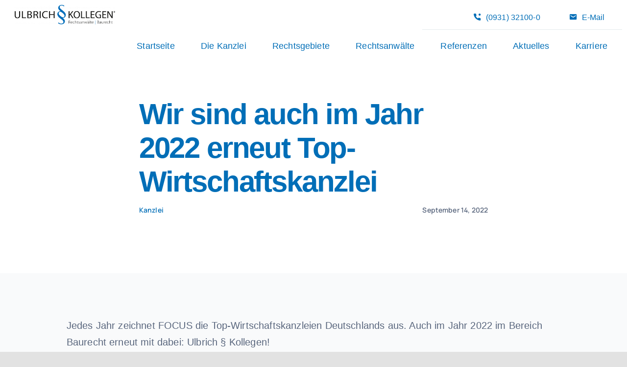

--- FILE ---
content_type: text/html; charset=UTF-8
request_url: https://www.ulbrich-wuerzburg.de/wir-sind-auch-im-jahr-2022-erneut-top-wirtschaftskanzlei/
body_size: 16738
content:
<!DOCTYPE html>
<html class="avada-html-layout-wide avada-html-header-position-top avada-is-100-percent-template" lang="de" prefix="og: http://ogp.me/ns# fb: http://ogp.me/ns/fb#" prefix="og: https://ogp.me/ns#">
<head>
	<meta http-equiv="X-UA-Compatible" content="IE=edge" />
	<meta http-equiv="Content-Type" content="text/html; charset=utf-8"/>
	<meta name="viewport" content="width=device-width, initial-scale=1" />
	
<!-- Suchmaschinen-Optimierung durch Rank Math PRO - https://rankmath.com/ -->
<title>Wir sind auch im Jahr 2022 erneut Top-Wirtschaftskanzlei | Ulbrich § Kollegen</title>
<meta name="description" content="Jedes Jahr zeichnet FOCUS die Top-Wirtschaftskanzleien Deutschlands aus. Auch im Jahr 2022 im Bereich Baurecht erneut mit dabei: Ulbrich § Kollegen!"/>
<meta name="robots" content="follow, index"/>
<link rel="canonical" href="https://www.ulbrich-wuerzburg.de/wir-sind-auch-im-jahr-2022-erneut-top-wirtschaftskanzlei/" />
<meta property="og:locale" content="de_DE" />
<meta property="og:type" content="article" />
<meta property="og:title" content="Wir sind auch im Jahr 2022 erneut Top-Wirtschaftskanzlei | Ulbrich § Kollegen" />
<meta property="og:description" content="Jedes Jahr zeichnet FOCUS die Top-Wirtschaftskanzleien Deutschlands aus. Auch im Jahr 2022 im Bereich Baurecht erneut mit dabei: Ulbrich § Kollegen!" />
<meta property="og:url" content="https://www.ulbrich-wuerzburg.de/wir-sind-auch-im-jahr-2022-erneut-top-wirtschaftskanzlei/" />
<meta property="og:site_name" content="Ulbrich § Kollegen" />
<meta property="article:tag" content="Auszeichnung" />
<meta property="article:tag" content="Baurecht" />
<meta property="article:tag" content="Focus" />
<meta property="article:tag" content="Top Anwalt" />
<meta property="article:tag" content="Top Kanzlei" />
<meta property="article:section" content="Kanzlei" />
<meta property="og:updated_time" content="2022-09-14T12:10:55+02:00" />
<meta property="article:published_time" content="2022-09-14T12:09:20+02:00" />
<meta property="article:modified_time" content="2022-09-14T12:10:55+02:00" />
<meta name="twitter:card" content="summary_large_image" />
<meta name="twitter:title" content="Wir sind auch im Jahr 2022 erneut Top-Wirtschaftskanzlei | Ulbrich § Kollegen" />
<meta name="twitter:description" content="Jedes Jahr zeichnet FOCUS die Top-Wirtschaftskanzleien Deutschlands aus. Auch im Jahr 2022 im Bereich Baurecht erneut mit dabei: Ulbrich § Kollegen!" />
<script type="application/ld+json" class="rank-math-schema">{"@context":"https://schema.org","@graph":[{"@type":"Place","@id":"https://www.ulbrich-wuerzburg.de/#place","address":{"@type":"PostalAddress","streetAddress":"Prymstra\u00dfe 3","addressLocality":"W\u00fcrzburg","postalCode":"97070"}},{"@type":["LegalService","Organization"],"@id":"https://www.ulbrich-wuerzburg.de/#organization","name":"Ulbrich \u00a7 Kollegen","url":"https://www.ulbrich-wuerzburg.de","sameAs":["https://www.instagram.com/ulbrichbaurecht/","https://de.linkedin.com/company/ulbrich-%C2%A7-kollegen-rechtsanw%C3%A4lte-baurecht"],"email":"info@ulbrich-wuerzburg.de","address":{"@type":"PostalAddress","streetAddress":"Prymstra\u00dfe 3","addressLocality":"W\u00fcrzburg","postalCode":"97070"},"logo":{"@type":"ImageObject","@id":"https://www.ulbrich-wuerzburg.de/#logo","url":"https://www.ulbrich-wuerzburg.de/wp-content/uploads/2021/05/logo-ulbrich-kollegen.png","contentUrl":"https://www.ulbrich-wuerzburg.de/wp-content/uploads/2021/05/logo-ulbrich-kollegen.png","caption":"Ulbrich \u00a7 Kollegen","inLanguage":"de","width":"1374","height":"273"},"description":"Anwaltskanzlei mit Experten im Bau- und Immobilienrecht! Ulbrich \u00a7 Kollegen unterst\u00fctzt Sie gerne - in W\u00fcrzburg, Schweinfurt und deutschlandweit.","location":{"@id":"https://www.ulbrich-wuerzburg.de/#place"},"image":{"@id":"https://www.ulbrich-wuerzburg.de/#logo"},"telephone":"0931 321000"},{"@type":"WebSite","@id":"https://www.ulbrich-wuerzburg.de/#website","url":"https://www.ulbrich-wuerzburg.de","name":"Ulbrich \u00a7 Kollegen","publisher":{"@id":"https://www.ulbrich-wuerzburg.de/#organization"},"inLanguage":"de"},{"@type":"BreadcrumbList","@id":"https://www.ulbrich-wuerzburg.de/wir-sind-auch-im-jahr-2022-erneut-top-wirtschaftskanzlei/#breadcrumb","itemListElement":[{"@type":"ListItem","position":"1","item":{"@id":"https://www.ulbrich-wuerzburg.de","name":"Startseite"}},{"@type":"ListItem","position":"2","item":{"@id":"https://www.ulbrich-wuerzburg.de/category/kanzlei/","name":"Kanzlei"}},{"@type":"ListItem","position":"3","item":{"@id":"https://www.ulbrich-wuerzburg.de/wir-sind-auch-im-jahr-2022-erneut-top-wirtschaftskanzlei/","name":"Wir sind auch im Jahr 2022 erneut Top-Wirtschaftskanzlei"}}]},{"@type":"WebPage","@id":"https://www.ulbrich-wuerzburg.de/wir-sind-auch-im-jahr-2022-erneut-top-wirtschaftskanzlei/#webpage","url":"https://www.ulbrich-wuerzburg.de/wir-sind-auch-im-jahr-2022-erneut-top-wirtschaftskanzlei/","name":"Wir sind auch im Jahr 2022 erneut Top-Wirtschaftskanzlei | Ulbrich \u00a7 Kollegen","datePublished":"2022-09-14T12:09:20+02:00","dateModified":"2022-09-14T12:10:55+02:00","isPartOf":{"@id":"https://www.ulbrich-wuerzburg.de/#website"},"inLanguage":"de","breadcrumb":{"@id":"https://www.ulbrich-wuerzburg.de/wir-sind-auch-im-jahr-2022-erneut-top-wirtschaftskanzlei/#breadcrumb"}},{"@type":"Person","@id":"https://www.ulbrich-wuerzburg.de/wir-sind-auch-im-jahr-2022-erneut-top-wirtschaftskanzlei/#author","name":"redaktion","image":{"@type":"ImageObject","@id":"https://secure.gravatar.com/avatar/38080b2d9f706a3d4aa65cb06f3552b8e7f74dc418a4129126ad5b3bcf84e346?s=96&amp;d=mm&amp;r=g","url":"https://secure.gravatar.com/avatar/38080b2d9f706a3d4aa65cb06f3552b8e7f74dc418a4129126ad5b3bcf84e346?s=96&amp;d=mm&amp;r=g","caption":"redaktion","inLanguage":"de"},"worksFor":{"@id":"https://www.ulbrich-wuerzburg.de/#organization"}},{"@type":"BlogPosting","headline":"Wir sind auch im Jahr 2022 erneut Top-Wirtschaftskanzlei | Ulbrich \u00a7 Kollegen","datePublished":"2022-09-14T12:09:20+02:00","dateModified":"2022-09-14T12:10:55+02:00","articleSection":"Kanzlei","author":{"@id":"https://www.ulbrich-wuerzburg.de/wir-sind-auch-im-jahr-2022-erneut-top-wirtschaftskanzlei/#author","name":"redaktion"},"publisher":{"@id":"https://www.ulbrich-wuerzburg.de/#organization"},"description":"Jedes Jahr zeichnet FOCUS die Top-Wirtschaftskanzleien Deutschlands aus. Auch im Jahr 2022 im Bereich Baurecht erneut mit dabei: Ulbrich \u00a7 Kollegen!","name":"Wir sind auch im Jahr 2022 erneut Top-Wirtschaftskanzlei | Ulbrich \u00a7 Kollegen","@id":"https://www.ulbrich-wuerzburg.de/wir-sind-auch-im-jahr-2022-erneut-top-wirtschaftskanzlei/#richSnippet","isPartOf":{"@id":"https://www.ulbrich-wuerzburg.de/wir-sind-auch-im-jahr-2022-erneut-top-wirtschaftskanzlei/#webpage"},"inLanguage":"de","mainEntityOfPage":{"@id":"https://www.ulbrich-wuerzburg.de/wir-sind-auch-im-jahr-2022-erneut-top-wirtschaftskanzlei/#webpage"}}]}</script>
<!-- /Rank Math WordPress SEO Plugin -->

<link rel='dns-prefetch' href='//www.ulbrich-wuerzburg.de' />
<link rel="alternate" type="application/rss+xml" title="Ulbrich § Kollegen &raquo; Feed" href="https://www.ulbrich-wuerzburg.de/feed/" />
<link rel="alternate" type="application/rss+xml" title="Ulbrich § Kollegen &raquo; Kommentar-Feed" href="https://www.ulbrich-wuerzburg.de/comments/feed/" />
					<link rel="shortcut icon" href="https://www.ulbrich-wuerzburg.de/wp-content/uploads/2021/06/ulbrich-favicon-fav.png" type="image/x-icon" />
		
		
		
				<link rel="alternate" title="oEmbed (JSON)" type="application/json+oembed" href="https://www.ulbrich-wuerzburg.de/wp-json/oembed/1.0/embed?url=https%3A%2F%2Fwww.ulbrich-wuerzburg.de%2Fwir-sind-auch-im-jahr-2022-erneut-top-wirtschaftskanzlei%2F" />
<link rel="alternate" title="oEmbed (XML)" type="text/xml+oembed" href="https://www.ulbrich-wuerzburg.de/wp-json/oembed/1.0/embed?url=https%3A%2F%2Fwww.ulbrich-wuerzburg.de%2Fwir-sind-auch-im-jahr-2022-erneut-top-wirtschaftskanzlei%2F&#038;format=xml" />
					<meta name="description" content="Jedes Jahr zeichnet FOCUS die Top-Wirtschaftskanzleien Deutschlands aus. Auch im Jahr 2022 im Bereich Baurecht erneut mit dabei: Ulbrich § Kollegen!
So werden die Top-Wirtschaftskanzleien erhoben
Im Auftrag von FOCUS hat das Rechercheinstitut FactField GmbH zwischen Februar und April 2022 Anwälte aus ganz Deutschland befragt. Dabei wurden sowohl Anwälte aus Wirtschaftskanzleien als auch Inhouse-Juristen von Unternehmen berücksichtigt."/>
				
		<meta property="og:locale" content="de_DE"/>
		<meta property="og:type" content="article"/>
		<meta property="og:site_name" content="Ulbrich § Kollegen"/>
		<meta property="og:title" content="Wir sind auch im Jahr 2022 erneut Top-Wirtschaftskanzlei | Ulbrich § Kollegen"/>
				<meta property="og:description" content="Jedes Jahr zeichnet FOCUS die Top-Wirtschaftskanzleien Deutschlands aus. Auch im Jahr 2022 im Bereich Baurecht erneut mit dabei: Ulbrich § Kollegen!
So werden die Top-Wirtschaftskanzleien erhoben
Im Auftrag von FOCUS hat das Rechercheinstitut FactField GmbH zwischen Februar und April 2022 Anwälte aus ganz Deutschland befragt. Dabei wurden sowohl Anwälte aus Wirtschaftskanzleien als auch Inhouse-Juristen von Unternehmen berücksichtigt."/>
				<meta property="og:url" content="https://www.ulbrich-wuerzburg.de/wir-sind-auch-im-jahr-2022-erneut-top-wirtschaftskanzlei/"/>
										<meta property="article:published_time" content="2022-09-14T10:09:20+01:00"/>
							<meta property="article:modified_time" content="2022-09-14T10:10:55+01:00"/>
								<meta name="author" content="redaktion"/>
								<meta property="og:image" content="https://www.ulbrich-wuerzburg.de/wp-content/uploads/2021/05/logo-ulbrich-kollegen.png"/>
		<meta property="og:image:width" content="1374"/>
		<meta property="og:image:height" content="273"/>
		<meta property="og:image:type" content="image/png"/>
				<style id='wp-img-auto-sizes-contain-inline-css' type='text/css'>
img:is([sizes=auto i],[sizes^="auto," i]){contain-intrinsic-size:3000px 1500px}
/*# sourceURL=wp-img-auto-sizes-contain-inline-css */
</style>
<link rel='stylesheet' id='fusion-dynamic-css-css' href='https://www.ulbrich-wuerzburg.de/wp-content/uploads/fusion-styles/861bf314c7c0966efba768fe57822796.min.css?ver=3.14' type='text/css' media='all' />
<script type="text/javascript" src="https://www.ulbrich-wuerzburg.de/wp-includes/js/jquery/jquery.min.js?ver=3.7.1" id="jquery-core-js"></script>
<link rel="https://api.w.org/" href="https://www.ulbrich-wuerzburg.de/wp-json/" /><link rel="alternate" title="JSON" type="application/json" href="https://www.ulbrich-wuerzburg.de/wp-json/wp/v2/posts/3174" /><link rel="EditURI" type="application/rsd+xml" title="RSD" href="https://www.ulbrich-wuerzburg.de/xmlrpc.php?rsd" />
<meta name="generator" content="WordPress 6.9" />
<link rel='shortlink' href='https://www.ulbrich-wuerzburg.de/?p=3174' />
<link rel="preload" href="https://www.ulbrich-wuerzburg.de/wp-content/themes/Avada/includes/lib/assets/fonts/icomoon/awb-icons.woff" as="font" type="font/woff" crossorigin><link rel="preload" href="https://www.ulbrich-wuerzburg.de/wp-content/uploads/fusion-icons/Accountant-Pro-v2.0/fonts/Accountant-Pro.ttf?ym7fev" as="font" type="font/ttf" crossorigin><style type="text/css" id="css-fb-visibility">@media screen and (max-width: 640px){.fusion-no-small-visibility{display:none !important;}body .sm-text-align-center{text-align:center !important;}body .sm-text-align-left{text-align:left !important;}body .sm-text-align-right{text-align:right !important;}body .sm-text-align-justify{text-align:justify !important;}body .sm-flex-align-center{justify-content:center !important;}body .sm-flex-align-flex-start{justify-content:flex-start !important;}body .sm-flex-align-flex-end{justify-content:flex-end !important;}body .sm-mx-auto{margin-left:auto !important;margin-right:auto !important;}body .sm-ml-auto{margin-left:auto !important;}body .sm-mr-auto{margin-right:auto !important;}body .fusion-absolute-position-small{position:absolute;top:auto;width:100%;}.awb-sticky.awb-sticky-small{ position: sticky; top: var(--awb-sticky-offset,0); }}@media screen and (min-width: 641px) and (max-width: 1200px){.fusion-no-medium-visibility{display:none !important;}body .md-text-align-center{text-align:center !important;}body .md-text-align-left{text-align:left !important;}body .md-text-align-right{text-align:right !important;}body .md-text-align-justify{text-align:justify !important;}body .md-flex-align-center{justify-content:center !important;}body .md-flex-align-flex-start{justify-content:flex-start !important;}body .md-flex-align-flex-end{justify-content:flex-end !important;}body .md-mx-auto{margin-left:auto !important;margin-right:auto !important;}body .md-ml-auto{margin-left:auto !important;}body .md-mr-auto{margin-right:auto !important;}body .fusion-absolute-position-medium{position:absolute;top:auto;width:100%;}.awb-sticky.awb-sticky-medium{ position: sticky; top: var(--awb-sticky-offset,0); }}@media screen and (min-width: 1201px){.fusion-no-large-visibility{display:none !important;}body .lg-text-align-center{text-align:center !important;}body .lg-text-align-left{text-align:left !important;}body .lg-text-align-right{text-align:right !important;}body .lg-text-align-justify{text-align:justify !important;}body .lg-flex-align-center{justify-content:center !important;}body .lg-flex-align-flex-start{justify-content:flex-start !important;}body .lg-flex-align-flex-end{justify-content:flex-end !important;}body .lg-mx-auto{margin-left:auto !important;margin-right:auto !important;}body .lg-ml-auto{margin-left:auto !important;}body .lg-mr-auto{margin-right:auto !important;}body .fusion-absolute-position-large{position:absolute;top:auto;width:100%;}.awb-sticky.awb-sticky-large{ position: sticky; top: var(--awb-sticky-offset,0); }}</style>		<script type="text/javascript">
			var doc = document.documentElement;
			doc.setAttribute( 'data-useragent', navigator.userAgent );
		</script>
		
	<script>
jQuery(document).ready(function($) {
    $('img[title]').each(function() { $(this).removeAttr('title'); });
});
</script><style id='global-styles-inline-css' type='text/css'>
:root{--wp--preset--aspect-ratio--square: 1;--wp--preset--aspect-ratio--4-3: 4/3;--wp--preset--aspect-ratio--3-4: 3/4;--wp--preset--aspect-ratio--3-2: 3/2;--wp--preset--aspect-ratio--2-3: 2/3;--wp--preset--aspect-ratio--16-9: 16/9;--wp--preset--aspect-ratio--9-16: 9/16;--wp--preset--color--black: #000000;--wp--preset--color--cyan-bluish-gray: #abb8c3;--wp--preset--color--white: #ffffff;--wp--preset--color--pale-pink: #f78da7;--wp--preset--color--vivid-red: #cf2e2e;--wp--preset--color--luminous-vivid-orange: #ff6900;--wp--preset--color--luminous-vivid-amber: #fcb900;--wp--preset--color--light-green-cyan: #7bdcb5;--wp--preset--color--vivid-green-cyan: #00d084;--wp--preset--color--pale-cyan-blue: #8ed1fc;--wp--preset--color--vivid-cyan-blue: #0693e3;--wp--preset--color--vivid-purple: #9b51e0;--wp--preset--color--awb-color-1: rgba(255,255,255,1);--wp--preset--color--awb-color-2: rgba(249,249,251,1);--wp--preset--color--awb-color-3: rgba(232,235,239,1);--wp--preset--color--awb-color-4: rgba(226,226,226,1);--wp--preset--color--awb-color-5: rgba(44,188,99,1);--wp--preset--color--awb-color-6: rgba(89,102,125,1);--wp--preset--color--awb-color-7: rgba(0,110,183,1);--wp--preset--color--awb-color-8: rgba(2,58,81,1);--wp--preset--color--awb-color-custom-10: rgba(101,188,123,1);--wp--preset--color--awb-color-custom-11: rgba(249,250,251,1);--wp--preset--color--awb-color-custom-12: rgba(74,78,87,1);--wp--preset--color--awb-color-custom-13: rgba(242,243,245,1);--wp--preset--color--awb-color-custom-14: rgba(33,41,52,1);--wp--preset--color--awb-color-custom-15: rgba(21,209,108,1);--wp--preset--color--awb-color-custom-16: rgba(2,58,81,0.8);--wp--preset--color--awb-color-custom-17: rgba(242,243,245,0.7);--wp--preset--gradient--vivid-cyan-blue-to-vivid-purple: linear-gradient(135deg,rgb(6,147,227) 0%,rgb(155,81,224) 100%);--wp--preset--gradient--light-green-cyan-to-vivid-green-cyan: linear-gradient(135deg,rgb(122,220,180) 0%,rgb(0,208,130) 100%);--wp--preset--gradient--luminous-vivid-amber-to-luminous-vivid-orange: linear-gradient(135deg,rgb(252,185,0) 0%,rgb(255,105,0) 100%);--wp--preset--gradient--luminous-vivid-orange-to-vivid-red: linear-gradient(135deg,rgb(255,105,0) 0%,rgb(207,46,46) 100%);--wp--preset--gradient--very-light-gray-to-cyan-bluish-gray: linear-gradient(135deg,rgb(238,238,238) 0%,rgb(169,184,195) 100%);--wp--preset--gradient--cool-to-warm-spectrum: linear-gradient(135deg,rgb(74,234,220) 0%,rgb(151,120,209) 20%,rgb(207,42,186) 40%,rgb(238,44,130) 60%,rgb(251,105,98) 80%,rgb(254,248,76) 100%);--wp--preset--gradient--blush-light-purple: linear-gradient(135deg,rgb(255,206,236) 0%,rgb(152,150,240) 100%);--wp--preset--gradient--blush-bordeaux: linear-gradient(135deg,rgb(254,205,165) 0%,rgb(254,45,45) 50%,rgb(107,0,62) 100%);--wp--preset--gradient--luminous-dusk: linear-gradient(135deg,rgb(255,203,112) 0%,rgb(199,81,192) 50%,rgb(65,88,208) 100%);--wp--preset--gradient--pale-ocean: linear-gradient(135deg,rgb(255,245,203) 0%,rgb(182,227,212) 50%,rgb(51,167,181) 100%);--wp--preset--gradient--electric-grass: linear-gradient(135deg,rgb(202,248,128) 0%,rgb(113,206,126) 100%);--wp--preset--gradient--midnight: linear-gradient(135deg,rgb(2,3,129) 0%,rgb(40,116,252) 100%);--wp--preset--font-size--small: 15px;--wp--preset--font-size--medium: 20px;--wp--preset--font-size--large: 30px;--wp--preset--font-size--x-large: 42px;--wp--preset--font-size--normal: 20px;--wp--preset--font-size--xlarge: 40px;--wp--preset--font-size--huge: 60px;--wp--preset--spacing--20: 0.44rem;--wp--preset--spacing--30: 0.67rem;--wp--preset--spacing--40: 1rem;--wp--preset--spacing--50: 1.5rem;--wp--preset--spacing--60: 2.25rem;--wp--preset--spacing--70: 3.38rem;--wp--preset--spacing--80: 5.06rem;--wp--preset--shadow--natural: 6px 6px 9px rgba(0, 0, 0, 0.2);--wp--preset--shadow--deep: 12px 12px 50px rgba(0, 0, 0, 0.4);--wp--preset--shadow--sharp: 6px 6px 0px rgba(0, 0, 0, 0.2);--wp--preset--shadow--outlined: 6px 6px 0px -3px rgb(255, 255, 255), 6px 6px rgb(0, 0, 0);--wp--preset--shadow--crisp: 6px 6px 0px rgb(0, 0, 0);}:where(.is-layout-flex){gap: 0.5em;}:where(.is-layout-grid){gap: 0.5em;}body .is-layout-flex{display: flex;}.is-layout-flex{flex-wrap: wrap;align-items: center;}.is-layout-flex > :is(*, div){margin: 0;}body .is-layout-grid{display: grid;}.is-layout-grid > :is(*, div){margin: 0;}:where(.wp-block-columns.is-layout-flex){gap: 2em;}:where(.wp-block-columns.is-layout-grid){gap: 2em;}:where(.wp-block-post-template.is-layout-flex){gap: 1.25em;}:where(.wp-block-post-template.is-layout-grid){gap: 1.25em;}.has-black-color{color: var(--wp--preset--color--black) !important;}.has-cyan-bluish-gray-color{color: var(--wp--preset--color--cyan-bluish-gray) !important;}.has-white-color{color: var(--wp--preset--color--white) !important;}.has-pale-pink-color{color: var(--wp--preset--color--pale-pink) !important;}.has-vivid-red-color{color: var(--wp--preset--color--vivid-red) !important;}.has-luminous-vivid-orange-color{color: var(--wp--preset--color--luminous-vivid-orange) !important;}.has-luminous-vivid-amber-color{color: var(--wp--preset--color--luminous-vivid-amber) !important;}.has-light-green-cyan-color{color: var(--wp--preset--color--light-green-cyan) !important;}.has-vivid-green-cyan-color{color: var(--wp--preset--color--vivid-green-cyan) !important;}.has-pale-cyan-blue-color{color: var(--wp--preset--color--pale-cyan-blue) !important;}.has-vivid-cyan-blue-color{color: var(--wp--preset--color--vivid-cyan-blue) !important;}.has-vivid-purple-color{color: var(--wp--preset--color--vivid-purple) !important;}.has-black-background-color{background-color: var(--wp--preset--color--black) !important;}.has-cyan-bluish-gray-background-color{background-color: var(--wp--preset--color--cyan-bluish-gray) !important;}.has-white-background-color{background-color: var(--wp--preset--color--white) !important;}.has-pale-pink-background-color{background-color: var(--wp--preset--color--pale-pink) !important;}.has-vivid-red-background-color{background-color: var(--wp--preset--color--vivid-red) !important;}.has-luminous-vivid-orange-background-color{background-color: var(--wp--preset--color--luminous-vivid-orange) !important;}.has-luminous-vivid-amber-background-color{background-color: var(--wp--preset--color--luminous-vivid-amber) !important;}.has-light-green-cyan-background-color{background-color: var(--wp--preset--color--light-green-cyan) !important;}.has-vivid-green-cyan-background-color{background-color: var(--wp--preset--color--vivid-green-cyan) !important;}.has-pale-cyan-blue-background-color{background-color: var(--wp--preset--color--pale-cyan-blue) !important;}.has-vivid-cyan-blue-background-color{background-color: var(--wp--preset--color--vivid-cyan-blue) !important;}.has-vivid-purple-background-color{background-color: var(--wp--preset--color--vivid-purple) !important;}.has-black-border-color{border-color: var(--wp--preset--color--black) !important;}.has-cyan-bluish-gray-border-color{border-color: var(--wp--preset--color--cyan-bluish-gray) !important;}.has-white-border-color{border-color: var(--wp--preset--color--white) !important;}.has-pale-pink-border-color{border-color: var(--wp--preset--color--pale-pink) !important;}.has-vivid-red-border-color{border-color: var(--wp--preset--color--vivid-red) !important;}.has-luminous-vivid-orange-border-color{border-color: var(--wp--preset--color--luminous-vivid-orange) !important;}.has-luminous-vivid-amber-border-color{border-color: var(--wp--preset--color--luminous-vivid-amber) !important;}.has-light-green-cyan-border-color{border-color: var(--wp--preset--color--light-green-cyan) !important;}.has-vivid-green-cyan-border-color{border-color: var(--wp--preset--color--vivid-green-cyan) !important;}.has-pale-cyan-blue-border-color{border-color: var(--wp--preset--color--pale-cyan-blue) !important;}.has-vivid-cyan-blue-border-color{border-color: var(--wp--preset--color--vivid-cyan-blue) !important;}.has-vivid-purple-border-color{border-color: var(--wp--preset--color--vivid-purple) !important;}.has-vivid-cyan-blue-to-vivid-purple-gradient-background{background: var(--wp--preset--gradient--vivid-cyan-blue-to-vivid-purple) !important;}.has-light-green-cyan-to-vivid-green-cyan-gradient-background{background: var(--wp--preset--gradient--light-green-cyan-to-vivid-green-cyan) !important;}.has-luminous-vivid-amber-to-luminous-vivid-orange-gradient-background{background: var(--wp--preset--gradient--luminous-vivid-amber-to-luminous-vivid-orange) !important;}.has-luminous-vivid-orange-to-vivid-red-gradient-background{background: var(--wp--preset--gradient--luminous-vivid-orange-to-vivid-red) !important;}.has-very-light-gray-to-cyan-bluish-gray-gradient-background{background: var(--wp--preset--gradient--very-light-gray-to-cyan-bluish-gray) !important;}.has-cool-to-warm-spectrum-gradient-background{background: var(--wp--preset--gradient--cool-to-warm-spectrum) !important;}.has-blush-light-purple-gradient-background{background: var(--wp--preset--gradient--blush-light-purple) !important;}.has-blush-bordeaux-gradient-background{background: var(--wp--preset--gradient--blush-bordeaux) !important;}.has-luminous-dusk-gradient-background{background: var(--wp--preset--gradient--luminous-dusk) !important;}.has-pale-ocean-gradient-background{background: var(--wp--preset--gradient--pale-ocean) !important;}.has-electric-grass-gradient-background{background: var(--wp--preset--gradient--electric-grass) !important;}.has-midnight-gradient-background{background: var(--wp--preset--gradient--midnight) !important;}.has-small-font-size{font-size: var(--wp--preset--font-size--small) !important;}.has-medium-font-size{font-size: var(--wp--preset--font-size--medium) !important;}.has-large-font-size{font-size: var(--wp--preset--font-size--large) !important;}.has-x-large-font-size{font-size: var(--wp--preset--font-size--x-large) !important;}
/*# sourceURL=global-styles-inline-css */
</style>
</head>

<body class="wp-singular post-template-default single single-post postid-3174 single-format-standard wp-theme-Avada fusion-image-hovers fusion-pagination-sizing fusion-button_type-flat fusion-button_span-no fusion-button_gradient-linear avada-image-rollover-circle-no avada-image-rollover-yes avada-image-rollover-direction-fade fusion-body ltr fusion-sticky-header no-tablet-sticky-header no-mobile-sticky-header no-mobile-slidingbar no-desktop-totop no-mobile-totop fusion-disable-outline fusion-sub-menu-fade mobile-logo-pos-left layout-wide-mode avada-has-boxed-modal-shadow- layout-scroll-offset-full avada-has-zero-margin-offset-top fusion-top-header menu-text-align-center mobile-menu-design-classic fusion-show-pagination-text fusion-header-layout-v3 avada-responsive avada-footer-fx-none avada-menu-highlight-style-textcolor fusion-search-form-clean fusion-main-menu-search-overlay fusion-avatar-circle avada-blog-layout-large avada-blog-archive-layout-large avada-header-shadow-no avada-menu-icon-position-left avada-has-megamenu-shadow avada-has-mobile-menu-search avada-has-main-nav-search-icon avada-has-breadcrumb-mobile-hidden avada-has-titlebar-bar_and_content avada-header-border-color-full-transparent avada-has-transparent-timeline_color avada-has-pagination-width_height avada-flyout-menu-direction-fade avada-ec-views-v1" data-awb-post-id="3174">
		<a class="skip-link screen-reader-text" href="#content">Zum Inhalt springen</a>

	<div id="boxed-wrapper">
		
		<div id="wrapper" class="fusion-wrapper">
			<div id="home" style="position:relative;top:-1px;"></div>
												<div class="fusion-tb-header"><div class="fusion-fullwidth fullwidth-box fusion-builder-row-1 fusion-flex-container nonhundred-percent-fullwidth non-hundred-percent-height-scrolling fusion-no-small-visibility fusion-no-medium-visibility fusion-sticky-container" style="--awb-border-radius-top-left:0px;--awb-border-radius-top-right:0px;--awb-border-radius-bottom-right:0px;--awb-border-radius-bottom-left:0px;--awb-padding-top:0px;--awb-padding-bottom:0px;--awb-sticky-background-color:#ffffff !important;--awb-flex-wrap:wrap;" data-transition-offset="115" data-scroll-offset="640" data-sticky-large-visibility="1" ><div class="fusion-builder-row fusion-row fusion-flex-align-items-center fusion-flex-justify-content-space-between fusion-flex-content-wrap" style="max-width:1310.4px;margin-left: calc(-4% / 2 );margin-right: calc(-4% / 2 );"><div class="fusion-layout-column fusion_builder_column fusion-builder-column-0 fusion_builder_column_1_5 1_5 fusion-flex-column fusion-flex-align-self-stretch" style="--awb-bg-size:cover;--awb-width-large:20%;--awb-margin-top-large:10px;--awb-spacing-right-large:9.6%;--awb-margin-bottom-large:10px;--awb-spacing-left-large:9.6%;--awb-width-medium:25%;--awb-order-medium:0;--awb-spacing-right-medium:7.68%;--awb-spacing-left-medium:7.68%;--awb-width-small:100%;--awb-order-small:0;--awb-spacing-right-small:1.92%;--awb-spacing-left-small:1.92%;"><div class="fusion-column-wrapper fusion-column-has-shadow fusion-flex-justify-content-flex-start fusion-content-layout-column"><div class="fusion-image-element " style="--awb-sticky-max-width:192px;--awb-max-width:230px;--awb-caption-title-font-family:var(--h2_typography-font-family);--awb-caption-title-font-weight:var(--h2_typography-font-weight);--awb-caption-title-font-style:var(--h2_typography-font-style);--awb-caption-title-size:var(--h2_typography-font-size);--awb-caption-title-transform:var(--h2_typography-text-transform);--awb-caption-title-line-height:var(--h2_typography-line-height);--awb-caption-title-letter-spacing:var(--h2_typography-letter-spacing);"><span class=" fusion-imageframe imageframe-none imageframe-1 hover-type-none"><a class="fusion-no-lightbox" href="https://www.ulbrich-wuerzburg.de/" target="_self" aria-label="Logo Kanzlei Ulbrich § Kollegen"><img decoding="async" width="300" height="60" alt="Logo Kanzlei Ulbrich § Kollegen" src="https://www.ulbrich-wuerzburg.de/wp-content/uploads/2021/05/logo-ulbrich-kollegen.png" data-orig-src="https://www.ulbrich-wuerzburg.de/wp-content/uploads/2021/05/logo-ulbrich-kollegen-300x60.png" class="lazyload img-responsive wp-image-2173" srcset="data:image/svg+xml,%3Csvg%20xmlns%3D%27http%3A%2F%2Fwww.w3.org%2F2000%2Fsvg%27%20width%3D%271374%27%20height%3D%27273%27%20viewBox%3D%270%200%201374%20273%27%3E%3Crect%20width%3D%271374%27%20height%3D%27273%27%20fill-opacity%3D%220%22%2F%3E%3C%2Fsvg%3E" data-srcset="https://www.ulbrich-wuerzburg.de/wp-content/uploads/2021/05/logo-ulbrich-kollegen-200x40.png 200w, https://www.ulbrich-wuerzburg.de/wp-content/uploads/2021/05/logo-ulbrich-kollegen-400x79.png 400w, https://www.ulbrich-wuerzburg.de/wp-content/uploads/2021/05/logo-ulbrich-kollegen-600x119.png 600w, https://www.ulbrich-wuerzburg.de/wp-content/uploads/2021/05/logo-ulbrich-kollegen-800x159.png 800w, https://www.ulbrich-wuerzburg.de/wp-content/uploads/2021/05/logo-ulbrich-kollegen-1200x238.png 1200w, https://www.ulbrich-wuerzburg.de/wp-content/uploads/2021/05/logo-ulbrich-kollegen.png 1374w" data-sizes="auto" data-orig-sizes="(max-width: 640px) 100vw, 400px" /></a></span></div></div></div><div class="fusion-layout-column fusion_builder_column fusion-builder-column-1 fusion_builder_column_4_5 4_5 fusion-flex-column" style="--awb-bg-size:cover;--awb-width-large:80%;--awb-margin-top-large:10px;--awb-spacing-right-large:2.4%;--awb-margin-bottom-large:10px;--awb-spacing-left-large:10px;--awb-width-medium:75%;--awb-order-medium:0;--awb-spacing-right-medium:2.56%;--awb-spacing-left-medium:0%;--awb-width-small:100%;--awb-order-small:0;--awb-spacing-right-small:1.92%;--awb-spacing-left-small:1.92%;"><div class="fusion-column-wrapper fusion-column-has-shadow fusion-flex-justify-content-center fusion-content-layout-column"><div class="fusion-builder-row fusion-builder-row-inner fusion-row fusion-flex-align-items-center fusion-flex-justify-content-space-between fusion-flex-content-wrap" style="width:104% !important;max-width:104% !important;margin-left: calc(-4% / 2 );margin-right: calc(-4% / 2 );"><div class="fusion-layout-column fusion_builder_column_inner fusion-builder-nested-column-0 fusion_builder_column_inner_2_5 2_5 fusion-flex-column fusion-display-normal-only" style="--awb-bg-size:cover;--awb-border-color:rgba(2,58,81,0.1);--awb-border-style:solid;--awb-width-large:40%;--awb-margin-top-large:0px;--awb-spacing-right-large:0%;--awb-margin-bottom-large:0px;--awb-spacing-left-large:0%;--awb-width-medium:75%;--awb-order-medium:0;--awb-spacing-right-medium:2.56%;--awb-spacing-left-medium:2.56%;--awb-width-small:100%;--awb-order-small:0;--awb-spacing-right-small:1.92%;--awb-spacing-left-small:1.92%;"><div class="fusion-column-wrapper fusion-column-has-shadow fusion-flex-justify-content-flex-start fusion-content-layout-column"></div></div><div class="fusion-layout-column fusion_builder_column_inner fusion-builder-nested-column-1 fusion_builder_column_inner_2_5 2_5 fusion-flex-column fusion-display-normal-only" style="--awb-bg-size:cover;--awb-border-color:rgba(2,58,81,0.1);--awb-border-bottom:1px;--awb-border-style:solid;--awb-width-large:40%;--awb-margin-top-large:0px;--awb-spacing-right-large:0%;--awb-margin-bottom-large:0px;--awb-spacing-left-large:0%;--awb-width-medium:75%;--awb-order-medium:0;--awb-spacing-right-medium:2.56%;--awb-spacing-left-medium:2.56%;--awb-width-small:100%;--awb-order-small:0;--awb-spacing-right-small:1.92%;--awb-spacing-left-small:1.92%;"><div class="fusion-column-wrapper fusion-column-has-shadow fusion-flex-justify-content-flex-start fusion-content-layout-column"><nav class="awb-menu awb-menu_row awb-menu_em-hover mobile-mode-collapse-to-button awb-menu_icons-left awb-menu_dc-yes mobile-trigger-fullwidth-off awb-menu_mobile-toggle awb-menu_indent-left mobile-size-full-absolute loading mega-menu-loading awb-menu_desktop awb-menu_dropdown awb-menu_expand-right awb-menu_transition-fade" style="--awb-text-transform:none;--awb-min-height:50px;--awb-border-radius-top-left:6px;--awb-border-radius-top-right:6px;--awb-border-radius-bottom-right:6px;--awb-border-radius-bottom-left:6px;--awb-gap:6px;--awb-align-items:center;--awb-justify-content:flex-end;--awb-items-padding-right:35px;--awb-items-padding-left:10px;--awb-border-color:#006eb7;--awb-color:#006eb7;--awb-active-color:#023a51;--awb-active-bg:#ffffff;--awb-submenu-space:10px;--awb-submenu-text-transform:none;--awb-icons-size:17;--awb-icons-color:#006eb7;--awb-icons-hover-color:#023a51;--awb-main-justify-content:flex-start;--awb-mobile-justify:flex-start;--awb-mobile-caret-left:auto;--awb-mobile-caret-right:0;--awb-fusion-font-family-typography:&#039;MS Sans Serif&#039;, Geneva, sans-serif;--awb-fusion-font-style-typography:normal;--awb-fusion-font-weight-typography:400;--awb-fusion-font-family-submenu-typography:inherit;--awb-fusion-font-style-submenu-typography:normal;--awb-fusion-font-weight-submenu-typography:400;--awb-fusion-font-family-mobile-typography:inherit;--awb-fusion-font-style-mobile-typography:normal;--awb-fusion-font-weight-mobile-typography:400;" aria-label="Accountant Contact Menu" data-breakpoint="640" data-count="0" data-transition-type="fade" data-transition-time="300" data-expand="right"><button type="button" class="awb-menu__m-toggle awb-menu__m-toggle_no-text" aria-expanded="false" aria-controls="menu-accountant-contact-menu"><span class="awb-menu__m-toggle-inner"><span class="collapsed-nav-text"><span class="screen-reader-text">Toggle Navigation</span></span><span class="awb-menu__m-collapse-icon awb-menu__m-collapse-icon_no-text"><span class="awb-menu__m-collapse-icon-open awb-menu__m-collapse-icon-open_no-text fa-bars fas"></span><span class="awb-menu__m-collapse-icon-close awb-menu__m-collapse-icon-close_no-text fa-times fas"></span></span></span></button><ul id="menu-accountant-contact-menu" class="fusion-menu awb-menu__main-ul awb-menu__main-ul_row"><li  id="menu-item-101"  class="menu-item menu-item-type-custom menu-item-object-custom menu-item-101 awb-menu__li awb-menu__main-li awb-menu__main-li_regular"  data-item-id="101"><span class="awb-menu__main-background-default awb-menu__main-background-default_fade"></span><span class="awb-menu__main-background-active awb-menu__main-background-active_fade"></span><a  href="#" class="awb-menu__main-a awb-menu__main-a_regular fusion-flex-link"><span class="awb-menu__i awb-menu__i_main fusion-megamenu-icon"><i class="glyphicon icon-accountant-call-us" aria-hidden="true"></i></span><span class="menu-text">(0931) 32100-0</span></a></li><li  id="menu-item-102"  class="menu-item menu-item-type-custom menu-item-object-custom menu-item-102 awb-menu__li awb-menu__main-li awb-menu__main-li_regular"  data-item-id="102"><span class="awb-menu__main-background-default awb-menu__main-background-default_fade"></span><span class="awb-menu__main-background-active awb-menu__main-background-active_fade"></span><a  href="mailto:info@ulbrich-wuerzburg.de" class="awb-menu__main-a awb-menu__main-a_regular fusion-flex-link"><span class="awb-menu__i awb-menu__i_main fusion-megamenu-icon"><i class="glyphicon icon-accountant-mail" aria-hidden="true"></i></span><span class="menu-text">E-Mail</span></a></li></ul></nav></div></div><div class="fusion-layout-column fusion_builder_column_inner fusion-builder-nested-column-2 fusion_builder_column_inner_1_1 1_1 fusion-flex-column" style="--awb-bg-size:cover;--awb-width-large:100%;--awb-margin-top-large:0px;--awb-spacing-right-large:1.92%;--awb-margin-bottom-large:0px;--awb-spacing-left-large:1.92%;--awb-width-medium:25%;--awb-order-medium:0;--awb-spacing-right-medium:7.68%;--awb-spacing-left-medium:7.68%;--awb-width-small:100%;--awb-order-small:0;--awb-spacing-right-small:1.92%;--awb-spacing-left-small:1.92%;"><div class="fusion-column-wrapper fusion-column-has-shadow fusion-flex-justify-content-center fusion-content-layout-column"><nav class="awb-menu awb-menu_row awb-menu_em-hover mobile-mode-collapse-to-button awb-menu_icons-left awb-menu_dc-yes mobile-trigger-fullwidth-off awb-menu_mobile-toggle awb-menu_indent-center mobile-size-column-absolute loading mega-menu-loading awb-menu_desktop awb-menu_dropdown awb-menu_expand-right awb-menu_transition-slide_up" style="--awb-font-size:18px;--awb-margin-top:16px;--awb-margin-bottom:16px;--awb-text-transform:none;--awb-min-height:20px;--awb-gap:6px;--awb-justify-content:space-between;--awb-items-padding-right:10px;--awb-items-padding-left:10px;--awb-border-top:2px;--awb-border-bottom:2px;--awb-color:#006eb7;--awb-active-color:#023a51;--awb-active-border-top:2px;--awb-active-border-bottom:2px;--awb-active-border-color:#006eb7;--awb-submenu-color:#023a51;--awb-submenu-sep-color:rgba(249,250,251,0);--awb-submenu-border-radius-top-left:8px;--awb-submenu-border-radius-top-right:8px;--awb-submenu-border-radius-bottom-right:8px;--awb-submenu-border-radius-bottom-left:8px;--awb-submenu-active-bg:#ffffff;--awb-submenu-active-color:#006eb7;--awb-submenu-space:10px;--awb-submenu-font-size:16px;--awb-submenu-text-transform:none;--awb-submenu-max-width:208px;--awb-icons-color:#023a51;--awb-icons-hover-color:#006eb7;--awb-main-justify-content:flex-start;--awb-mobile-nav-button-align-hor:flex-end;--awb-mobile-color:#023a51;--awb-mobile-nav-items-height:72;--awb-mobile-active-bg:#ffffff;--awb-mobile-active-color:#2cbc63;--awb-mobile-trigger-color:#023a51;--awb-mobile-trigger-background-color:#e0ecf0;--awb-mobile-sep-color:#ffffff;--awb-mobile-justify:center;--awb-mobile-caret-left:auto;--awb-mobile-caret-right:0;--awb-box-shadow:0px 20px 32px -12px rgba(2,58,81,0.2);;--awb-fusion-font-family-typography:&#039;MS Sans Serif&#039;, Geneva, sans-serif;--awb-fusion-font-style-typography:normal;--awb-fusion-font-weight-typography:400;--awb-fusion-font-family-submenu-typography:&#039;MS Sans Serif&#039;, Geneva, sans-serif;--awb-fusion-font-style-submenu-typography:normal;--awb-fusion-font-weight-submenu-typography:400;--awb-fusion-font-family-mobile-typography:&quot;Manrope&quot;;--awb-fusion-font-style-mobile-typography:normal;--awb-fusion-font-weight-mobile-typography:600;" aria-label="Accountant Main Menu" data-breakpoint="1200" data-count="1" data-transition-type="center" data-transition-time="300" data-expand="right"><button type="button" class="awb-menu__m-toggle" aria-expanded="false" aria-controls="menu-accountant-main-menu"><span class="awb-menu__m-toggle-inner"><span class="collapsed-nav-text">Menu</span><span class="awb-menu__m-collapse-icon"><span class="awb-menu__m-collapse-icon-open fa-bars fas"></span><span class="awb-menu__m-collapse-icon-close fa-times fas"></span></span></span></button><ul id="menu-accountant-main-menu" class="fusion-menu awb-menu__main-ul awb-menu__main-ul_row"><li  id="menu-item-3049"  class="menu-item menu-item-type-post_type menu-item-object-page menu-item-home menu-item-3049 awb-menu__li awb-menu__main-li awb-menu__main-li_regular"  data-item-id="3049"><span class="awb-menu__main-background-default awb-menu__main-background-default_center"></span><span class="awb-menu__main-background-active awb-menu__main-background-active_center"></span><a  href="https://www.ulbrich-wuerzburg.de/" class="awb-menu__main-a awb-menu__main-a_regular"><span class="menu-text">Startseite</span></a></li><li  id="menu-item-2038"  class="menu-item menu-item-type-post_type menu-item-object-page menu-item-2038 awb-menu__li awb-menu__main-li awb-menu__main-li_regular"  data-item-id="2038"><span class="awb-menu__main-background-default awb-menu__main-background-default_center"></span><span class="awb-menu__main-background-active awb-menu__main-background-active_center"></span><a  href="https://www.ulbrich-wuerzburg.de/kanzlei/" class="awb-menu__main-a awb-menu__main-a_regular"><span class="menu-text">Die Kanzlei</span></a></li><li  id="menu-item-62"  class="menu-item menu-item-type-post_type menu-item-object-page menu-item-62 awb-menu__li awb-menu__main-li awb-menu__main-li_regular"  data-item-id="62"><span class="awb-menu__main-background-default awb-menu__main-background-default_center"></span><span class="awb-menu__main-background-active awb-menu__main-background-active_center"></span><a  href="https://www.ulbrich-wuerzburg.de/rechtsgebiete/" class="awb-menu__main-a awb-menu__main-a_regular"><span class="menu-text">Rechtsgebiete</span></a></li><li  id="menu-item-59"  class="menu-item menu-item-type-post_type menu-item-object-page menu-item-59 awb-menu__li awb-menu__main-li awb-menu__main-li_regular"  data-item-id="59"><span class="awb-menu__main-background-default awb-menu__main-background-default_center"></span><span class="awb-menu__main-background-active awb-menu__main-background-active_center"></span><a  href="https://www.ulbrich-wuerzburg.de/anwaelte/" class="awb-menu__main-a awb-menu__main-a_regular"><span class="menu-text">Rechtsanwälte</span></a></li><li  id="menu-item-61"  class="menu-item menu-item-type-post_type menu-item-object-page menu-item-61 awb-menu__li awb-menu__main-li awb-menu__main-li_regular"  data-item-id="61"><span class="awb-menu__main-background-default awb-menu__main-background-default_center"></span><span class="awb-menu__main-background-active awb-menu__main-background-active_center"></span><a  href="https://www.ulbrich-wuerzburg.de/referenzen/" class="awb-menu__main-a awb-menu__main-a_regular"><span class="menu-text">Referenzen</span></a></li><li  id="menu-item-60"  class="menu-item menu-item-type-post_type menu-item-object-page menu-item-60 awb-menu__li awb-menu__main-li awb-menu__main-li_regular"  data-item-id="60"><span class="awb-menu__main-background-default awb-menu__main-background-default_center"></span><span class="awb-menu__main-background-active awb-menu__main-background-active_center"></span><a  href="https://www.ulbrich-wuerzburg.de/aktuelles/" class="awb-menu__main-a awb-menu__main-a_regular"><span class="menu-text">Aktuelles</span></a></li><li  id="menu-item-2045"  class="menu-item menu-item-type-post_type menu-item-object-page menu-item-2045 awb-menu__li awb-menu__main-li awb-menu__main-li_regular"  data-item-id="2045"><span class="awb-menu__main-background-default awb-menu__main-background-default_center"></span><span class="awb-menu__main-background-active awb-menu__main-background-active_center"></span><a  href="https://www.ulbrich-wuerzburg.de/karriere/" class="awb-menu__main-a awb-menu__main-a_regular"><span class="menu-text">Karriere</span></a></li></ul></nav></div></div></div></div></div></div></div><div class="fusion-fullwidth fullwidth-box fusion-builder-row-2 fusion-flex-container nonhundred-percent-fullwidth non-hundred-percent-height-scrolling fusion-no-large-visibility fusion-sticky-container" style="--awb-border-radius-top-left:0px;--awb-border-radius-top-right:0px;--awb-border-radius-bottom-right:0px;--awb-border-radius-bottom-left:0px;--awb-padding-top:0px;--awb-padding-bottom:0px;--awb-background-color:#ffffff;--awb-sticky-background-color:#ffffff !important;--awb-flex-wrap:wrap;" data-transition-offset="0" data-scroll-offset="620" data-sticky-large-visibility="1" ><div class="fusion-builder-row fusion-row fusion-flex-align-items-center fusion-flex-content-wrap" style="max-width:1310.4px;margin-left: calc(-4% / 2 );margin-right: calc(-4% / 2 );"><div class="fusion-layout-column fusion_builder_column fusion-builder-column-2 fusion_builder_column_1_3 1_3 fusion-flex-column" style="--awb-bg-size:cover;--awb-width-large:33.333333333333%;--awb-margin-top-large:20px;--awb-spacing-right-large:5.76%;--awb-margin-bottom-large:20px;--awb-spacing-left-large:5.76%;--awb-width-medium:20%;--awb-order-medium:0;--awb-spacing-right-medium:9.6%;--awb-spacing-left-medium:9.6%;--awb-width-small:50%;--awb-order-small:0;--awb-spacing-right-small:3.84%;--awb-spacing-left-small:3.84%;"><div class="fusion-column-wrapper fusion-column-has-shadow fusion-flex-justify-content-flex-start fusion-content-layout-column"><div class="fusion-image-element " style="--awb-sticky-max-width:142px;--awb-max-width:172px;--awb-caption-title-font-family:var(--h2_typography-font-family);--awb-caption-title-font-weight:var(--h2_typography-font-weight);--awb-caption-title-font-style:var(--h2_typography-font-style);--awb-caption-title-size:var(--h2_typography-font-size);--awb-caption-title-transform:var(--h2_typography-text-transform);--awb-caption-title-line-height:var(--h2_typography-line-height);--awb-caption-title-letter-spacing:var(--h2_typography-letter-spacing);"><span class=" fusion-imageframe imageframe-none imageframe-2 hover-type-none"><a class="fusion-no-lightbox" href="https://www.ulbrich-wuerzburg.de/" target="_self" aria-label="Logo Kanzlei Ulbrich § Kollegen"><img decoding="async" width="300" height="60" alt="Logo Kanzlei Ulbrich § Kollegen" src="https://www.ulbrich-wuerzburg.de/wp-content/uploads/2021/05/logo-ulbrich-kollegen.png" data-orig-src="https://www.ulbrich-wuerzburg.de/wp-content/uploads/2021/05/logo-ulbrich-kollegen-300x60.png" class="lazyload img-responsive wp-image-2173" srcset="data:image/svg+xml,%3Csvg%20xmlns%3D%27http%3A%2F%2Fwww.w3.org%2F2000%2Fsvg%27%20width%3D%271374%27%20height%3D%27273%27%20viewBox%3D%270%200%201374%20273%27%3E%3Crect%20width%3D%271374%27%20height%3D%27273%27%20fill-opacity%3D%220%22%2F%3E%3C%2Fsvg%3E" data-srcset="https://www.ulbrich-wuerzburg.de/wp-content/uploads/2021/05/logo-ulbrich-kollegen-200x40.png 200w, https://www.ulbrich-wuerzburg.de/wp-content/uploads/2021/05/logo-ulbrich-kollegen-400x79.png 400w, https://www.ulbrich-wuerzburg.de/wp-content/uploads/2021/05/logo-ulbrich-kollegen-600x119.png 600w, https://www.ulbrich-wuerzburg.de/wp-content/uploads/2021/05/logo-ulbrich-kollegen-800x159.png 800w, https://www.ulbrich-wuerzburg.de/wp-content/uploads/2021/05/logo-ulbrich-kollegen-1200x238.png 1200w, https://www.ulbrich-wuerzburg.de/wp-content/uploads/2021/05/logo-ulbrich-kollegen.png 1374w" data-sizes="auto" data-orig-sizes="(max-width: 640px) 100vw, 400px" /></a></span></div></div></div><div class="fusion-layout-column fusion_builder_column fusion-builder-column-3 fusion_builder_column_1_3 1_3 fusion-flex-column fusion-no-small-visibility" style="--awb-bg-size:cover;--awb-width-large:33.333333333333%;--awb-margin-top-large:20px;--awb-spacing-right-large:5.76%;--awb-margin-bottom-large:20px;--awb-spacing-left-large:5.76%;--awb-width-medium:60%;--awb-order-medium:0;--awb-spacing-right-medium:3.2%;--awb-spacing-left-medium:3.2%;--awb-width-small:100%;--awb-order-small:1;--awb-margin-top-small:0px;--awb-spacing-right-small:1.92%;--awb-spacing-left-small:1.92%;"><div class="fusion-column-wrapper fusion-column-has-shadow fusion-flex-justify-content-flex-start fusion-content-layout-column"><nav class="awb-menu awb-menu_row awb-menu_em-hover mobile-mode-collapse-to-button awb-menu_icons-left awb-menu_dc-yes mobile-trigger-fullwidth-off awb-menu_mobile-toggle awb-menu_indent-left mobile-size-full-absolute loading mega-menu-loading awb-menu_desktop awb-menu_dropdown awb-menu_expand-right awb-menu_transition-fade" style="--awb-text-transform:none;--awb-min-height:56px;--awb-border-radius-top-left:6px;--awb-border-radius-top-right:6px;--awb-border-radius-bottom-right:6px;--awb-border-radius-bottom-left:6px;--awb-gap:6px;--awb-align-items:center;--awb-justify-content:center;--awb-items-padding-top:6px;--awb-items-padding-right:10px;--awb-items-padding-bottom:6px;--awb-items-padding-left:10px;--awb-border-color:#2cbc63;--awb-color:#023a51;--awb-active-color:#023a51;--awb-active-bg:#ffffff;--awb-submenu-space:12px;--awb-submenu-text-transform:none;--awb-icons-size:17;--awb-icons-color:#023a51;--awb-main-justify-content:flex-start;--awb-mobile-justify:flex-start;--awb-mobile-caret-left:auto;--awb-mobile-caret-right:0;--awb-fusion-font-family-typography:&#039;MS Sans Serif&#039;, Geneva, sans-serif;--awb-fusion-font-style-typography:normal;--awb-fusion-font-weight-typography:400;--awb-fusion-font-family-submenu-typography:inherit;--awb-fusion-font-style-submenu-typography:normal;--awb-fusion-font-weight-submenu-typography:400;--awb-fusion-font-family-mobile-typography:inherit;--awb-fusion-font-style-mobile-typography:normal;--awb-fusion-font-weight-mobile-typography:400;" aria-label="Accountant Contact Menu" data-breakpoint="0" data-count="2" data-transition-type="fade" data-transition-time="300" data-expand="right"><ul id="menu-accountant-contact-menu-1" class="fusion-menu awb-menu__main-ul awb-menu__main-ul_row"><li   class="menu-item menu-item-type-custom menu-item-object-custom menu-item-101 awb-menu__li awb-menu__main-li awb-menu__main-li_regular"  data-item-id="101"><span class="awb-menu__main-background-default awb-menu__main-background-default_fade"></span><span class="awb-menu__main-background-active awb-menu__main-background-active_fade"></span><a  href="#" class="awb-menu__main-a awb-menu__main-a_regular fusion-flex-link"><span class="awb-menu__i awb-menu__i_main fusion-megamenu-icon"><i class="glyphicon icon-accountant-call-us" aria-hidden="true"></i></span><span class="menu-text">(0931) 32100-0</span></a></li><li   class="menu-item menu-item-type-custom menu-item-object-custom menu-item-102 awb-menu__li awb-menu__main-li awb-menu__main-li_regular"  data-item-id="102"><span class="awb-menu__main-background-default awb-menu__main-background-default_fade"></span><span class="awb-menu__main-background-active awb-menu__main-background-active_fade"></span><a  href="mailto:info@ulbrich-wuerzburg.de" class="awb-menu__main-a awb-menu__main-a_regular fusion-flex-link"><span class="awb-menu__i awb-menu__i_main fusion-megamenu-icon"><i class="glyphicon icon-accountant-mail" aria-hidden="true"></i></span><span class="menu-text">E-Mail</span></a></li></ul></nav></div></div><div class="fusion-layout-column fusion_builder_column fusion-builder-column-4 fusion_builder_column_1_3 1_3 fusion-flex-column" style="--awb-bg-size:cover;--awb-width-large:33.333333333333%;--awb-margin-top-large:20px;--awb-spacing-right-large:5.76%;--awb-margin-bottom-large:20px;--awb-spacing-left-large:5.76%;--awb-width-medium:20%;--awb-order-medium:0;--awb-spacing-right-medium:9.6%;--awb-spacing-left-medium:9.6%;--awb-width-small:50%;--awb-order-small:0;--awb-spacing-right-small:3.84%;--awb-spacing-left-small:3.84%;"><div class="fusion-column-wrapper fusion-column-has-shadow fusion-flex-justify-content-flex-start fusion-content-layout-column"><nav class="awb-menu awb-menu_row awb-menu_em-hover mobile-mode-collapse-to-button awb-menu_icons-left awb-menu_dc-yes mobile-trigger-fullwidth-off awb-menu_mobile-toggle awb-menu_indent-left mobile-size-full-absolute loading mega-menu-loading awb-menu_desktop awb-menu_dropdown awb-menu_expand-right awb-menu_transition-slide_up" style="--awb-font-size:18px;--awb-text-transform:none;--awb-gap:6px;--awb-justify-content:space-between;--awb-items-padding-right:10px;--awb-items-padding-left:10px;--awb-color:#023a51;--awb-active-color:#023a51;--awb-active-border-top:2px;--awb-active-border-bottom:2px;--awb-active-border-color:#2cbc63;--awb-submenu-color:#023a51;--awb-submenu-sep-color:rgba(255,255,255,0);--awb-submenu-items-padding-top:16px;--awb-submenu-items-padding-bottom:16px;--awb-submenu-border-radius-top-right:8px;--awb-submenu-border-radius-bottom-right:8px;--awb-submenu-border-radius-bottom-left:8px;--awb-submenu-active-bg:#ffffff;--awb-submenu-active-color:#2cbc63;--awb-submenu-space:16px;--awb-submenu-font-size:16px;--awb-submenu-text-transform:none;--awb-icons-color:#023a51;--awb-icons-hover-color:#2cbc63;--awb-main-justify-content:flex-start;--awb-mobile-nav-button-align-hor:flex-end;--awb-mobile-color:#006eb7;--awb-mobile-nav-items-height:45;--awb-mobile-active-bg:#ffffff;--awb-mobile-active-color:#023a51;--awb-mobile-trigger-font-size:32px;--awb-mobile-trigger-color:#023a51;--awb-mobile-nav-trigger-bottom-margin:25px;--awb-mobile-sep-color:rgba(255,255,255,0);--awb-mobile-justify:flex-start;--awb-mobile-caret-left:auto;--awb-mobile-caret-right:0;--awb-box-shadow:0px 20px 32px -12px rgba(2,58,81,0.2);;--awb-fusion-font-family-typography:&#039;MS Sans Serif&#039;, Geneva, sans-serif;--awb-fusion-font-style-typography:normal;--awb-fusion-font-weight-typography:400;--awb-fusion-font-family-submenu-typography:&quot;Manrope&quot;;--awb-fusion-font-style-submenu-typography:normal;--awb-fusion-font-weight-submenu-typography:600;--awb-fusion-font-family-mobile-typography:&quot;Manrope&quot;;--awb-fusion-font-style-mobile-typography:normal;--awb-fusion-font-weight-mobile-typography:600;" aria-label="Accountant Main Menu" data-breakpoint="1200" data-count="3" data-transition-type="center" data-transition-time="300" data-expand="right"><button type="button" class="awb-menu__m-toggle awb-menu__m-toggle_no-text" aria-expanded="false" aria-controls="menu-accountant-main-menu"><span class="awb-menu__m-toggle-inner"><span class="collapsed-nav-text"><span class="screen-reader-text">Toggle Navigation</span></span><span class="awb-menu__m-collapse-icon awb-menu__m-collapse-icon_no-text"><span class="awb-menu__m-collapse-icon-open awb-menu__m-collapse-icon-open_no-text icon-accountant-menu"></span><span class="awb-menu__m-collapse-icon-close awb-menu__m-collapse-icon-close_no-text icon-accountant-cancel"></span></span></span></button><ul id="menu-accountant-main-menu-1" class="fusion-menu awb-menu__main-ul awb-menu__main-ul_row"><li   class="menu-item menu-item-type-post_type menu-item-object-page menu-item-home menu-item-3049 awb-menu__li awb-menu__main-li awb-menu__main-li_regular"  data-item-id="3049"><span class="awb-menu__main-background-default awb-menu__main-background-default_center"></span><span class="awb-menu__main-background-active awb-menu__main-background-active_center"></span><a  href="https://www.ulbrich-wuerzburg.de/" class="awb-menu__main-a awb-menu__main-a_regular"><span class="menu-text">Startseite</span></a></li><li   class="menu-item menu-item-type-post_type menu-item-object-page menu-item-2038 awb-menu__li awb-menu__main-li awb-menu__main-li_regular"  data-item-id="2038"><span class="awb-menu__main-background-default awb-menu__main-background-default_center"></span><span class="awb-menu__main-background-active awb-menu__main-background-active_center"></span><a  href="https://www.ulbrich-wuerzburg.de/kanzlei/" class="awb-menu__main-a awb-menu__main-a_regular"><span class="menu-text">Die Kanzlei</span></a></li><li   class="menu-item menu-item-type-post_type menu-item-object-page menu-item-62 awb-menu__li awb-menu__main-li awb-menu__main-li_regular"  data-item-id="62"><span class="awb-menu__main-background-default awb-menu__main-background-default_center"></span><span class="awb-menu__main-background-active awb-menu__main-background-active_center"></span><a  href="https://www.ulbrich-wuerzburg.de/rechtsgebiete/" class="awb-menu__main-a awb-menu__main-a_regular"><span class="menu-text">Rechtsgebiete</span></a></li><li   class="menu-item menu-item-type-post_type menu-item-object-page menu-item-59 awb-menu__li awb-menu__main-li awb-menu__main-li_regular"  data-item-id="59"><span class="awb-menu__main-background-default awb-menu__main-background-default_center"></span><span class="awb-menu__main-background-active awb-menu__main-background-active_center"></span><a  href="https://www.ulbrich-wuerzburg.de/anwaelte/" class="awb-menu__main-a awb-menu__main-a_regular"><span class="menu-text">Rechtsanwälte</span></a></li><li   class="menu-item menu-item-type-post_type menu-item-object-page menu-item-61 awb-menu__li awb-menu__main-li awb-menu__main-li_regular"  data-item-id="61"><span class="awb-menu__main-background-default awb-menu__main-background-default_center"></span><span class="awb-menu__main-background-active awb-menu__main-background-active_center"></span><a  href="https://www.ulbrich-wuerzburg.de/referenzen/" class="awb-menu__main-a awb-menu__main-a_regular"><span class="menu-text">Referenzen</span></a></li><li   class="menu-item menu-item-type-post_type menu-item-object-page menu-item-60 awb-menu__li awb-menu__main-li awb-menu__main-li_regular"  data-item-id="60"><span class="awb-menu__main-background-default awb-menu__main-background-default_center"></span><span class="awb-menu__main-background-active awb-menu__main-background-active_center"></span><a  href="https://www.ulbrich-wuerzburg.de/aktuelles/" class="awb-menu__main-a awb-menu__main-a_regular"><span class="menu-text">Aktuelles</span></a></li><li   class="menu-item menu-item-type-post_type menu-item-object-page menu-item-2045 awb-menu__li awb-menu__main-li awb-menu__main-li_regular"  data-item-id="2045"><span class="awb-menu__main-background-default awb-menu__main-background-default_center"></span><span class="awb-menu__main-background-active awb-menu__main-background-active_center"></span><a  href="https://www.ulbrich-wuerzburg.de/karriere/" class="awb-menu__main-a awb-menu__main-a_regular"><span class="menu-text">Karriere</span></a></li></ul></nav></div></div></div></div>
</div>		<div id="sliders-container" class="fusion-slider-visibility">
					</div>
											
			<section class="fusion-page-title-bar fusion-tb-page-title-bar"><div class="fusion-fullwidth fullwidth-box fusion-builder-row-3 fusion-flex-container nonhundred-percent-fullwidth non-hundred-percent-height-scrolling" style="--awb-border-radius-top-left:0px;--awb-border-radius-top-right:0px;--awb-border-radius-bottom-right:0px;--awb-border-radius-bottom-left:0px;--awb-padding-top:32px;--awb-padding-bottom:32px;--awb-padding-top-medium:20px;--awb-padding-top-small:10px;--awb-flex-wrap:wrap;" ><div class="fusion-builder-row fusion-row fusion-flex-align-items-flex-start fusion-flex-justify-content-center fusion-flex-content-wrap" style="max-width:1310.4px;margin-left: calc(-4% / 2 );margin-right: calc(-4% / 2 );"><div class="fusion-layout-column fusion_builder_column fusion-builder-column-5 fusion_builder_column_3_5 3_5 fusion-flex-column" style="--awb-bg-size:cover;--awb-width-large:60%;--awb-margin-top-large:20px;--awb-spacing-right-large:3.2%;--awb-margin-bottom-large:0px;--awb-spacing-left-large:3.2%;--awb-width-medium:66.666666666667%;--awb-order-medium:0;--awb-spacing-right-medium:2.88%;--awb-spacing-left-medium:2.88%;--awb-width-small:100%;--awb-order-small:0;--awb-spacing-right-small:1.92%;--awb-spacing-left-small:1.92%;"><div class="fusion-column-wrapper fusion-column-has-shadow fusion-flex-justify-content-flex-start fusion-content-layout-column"><div class="fusion-title title fusion-title-1 fusion-sep-none fusion-title-text fusion-title-size-one" style="--awb-margin-bottom:0px;--awb-margin-bottom-small:0px;"><h1 class="fusion-title-heading title-heading-left fusion-responsive-typography-calculated" style="margin:0;--fontSize:60;line-height:1.16;">Wir sind auch im Jahr 2022 erneut Top-Wirtschaftskanzlei</h1></div></div></div><div class="fusion-layout-column fusion_builder_column fusion-builder-column-6 fusion_builder_column_3_5 3_5 fusion-flex-column" style="--awb-bg-size:cover;--awb-width-large:60%;--awb-margin-top-large:0px;--awb-spacing-right-large:3.2%;--awb-margin-bottom-large:32px;--awb-spacing-left-large:3.2%;--awb-width-medium:66.666666666667%;--awb-order-medium:0;--awb-spacing-right-medium:2.88%;--awb-margin-bottom-medium:16px;--awb-spacing-left-medium:2.88%;--awb-width-small:100%;--awb-order-small:0;--awb-spacing-right-small:1.92%;--awb-margin-bottom-small:10px;--awb-spacing-left-small:1.92%;"><div class="fusion-column-wrapper fusion-column-has-shadow fusion-flex-justify-content-space-between fusion-content-layout-row"><div class="fusion-text fusion-text-1" style="--awb-font-size:14px;--awb-line-height:20px;--awb-text-color:rgba(0,0,0,0.16);--awb-text-font-family:&quot;Manrope&quot;;--awb-text-font-style:normal;--awb-text-font-weight:600;"><p><a href="https://www.ulbrich-wuerzburg.de/category/kanzlei/" title="Kanzlei">Kanzlei</a></p>
</div><div class="fusion-text fusion-text-2" style="--awb-font-size:14px;--awb-line-height:20px;--awb-text-font-family:&quot;Manrope&quot;;--awb-text-font-style:normal;--awb-text-font-weight:600;"><p>September 14, 2022</p>
</div></div></div><div class="fusion-layout-column fusion_builder_column fusion-builder-column-7 fusion_builder_column_4_5 4_5 fusion-flex-column" style="--awb-bg-size:cover;--awb-width-large:80%;--awb-margin-top-large:20px;--awb-spacing-right-large:2.4%;--awb-margin-bottom-large:20px;--awb-spacing-left-large:2.4%;--awb-width-medium:83.333333333333%;--awb-order-medium:0;--awb-spacing-right-medium:2.304%;--awb-spacing-left-medium:2.304%;--awb-width-small:100%;--awb-order-small:0;--awb-spacing-right-small:1.92%;--awb-spacing-left-small:1.92%;"><div class="fusion-column-wrapper fusion-column-has-shadow fusion-flex-justify-content-flex-start fusion-content-layout-column"></div></div></div></div>
</section>
						<main id="main" class="clearfix width-100">
				<div class="fusion-row" style="max-width:100%;">

<section id="content" style="width: 100%;">
									<div id="post-3174" class="post-3174 post type-post status-publish format-standard hentry category-kanzlei tag-auszeichnung tag-baurecht tag-focus tag-top-anwalt tag-top-kanzlei">

				<div class="post-content">
					<div class="fusion-fullwidth fullwidth-box fusion-builder-row-4 fusion-flex-container nonhundred-percent-fullwidth non-hundred-percent-height-scrolling" style="--awb-border-radius-top-left:0px;--awb-border-radius-top-right:0px;--awb-border-radius-bottom-right:0px;--awb-border-radius-bottom-left:0px;--awb-padding-top:70px;--awb-padding-bottom:80px;--awb-background-color:#f9fafb;--awb-flex-wrap:wrap;" ><div class="fusion-builder-row fusion-row fusion-flex-align-items-center fusion-flex-justify-content-center fusion-flex-content-wrap" style="max-width:1310.4px;margin-left: calc(-4% / 2 );margin-right: calc(-4% / 2 );"><div class="fusion-layout-column fusion_builder_column fusion-builder-column-8 fusion_builder_column_5_6 5_6 fusion-flex-column" style="--awb-bg-size:cover;--awb-width-large:83.333333333333%;--awb-margin-top-large:20px;--awb-spacing-right-large:2.304%;--awb-margin-bottom-large:20px;--awb-spacing-left-large:2.304%;--awb-width-medium:83.333333333333%;--awb-order-medium:0;--awb-spacing-right-medium:2.304%;--awb-spacing-left-medium:2.304%;--awb-width-small:100%;--awb-order-small:0;--awb-spacing-right-small:1.92%;--awb-spacing-left-small:1.92%;"><div class="fusion-column-wrapper fusion-column-has-shadow fusion-flex-justify-content-flex-start fusion-content-layout-column"><div class="fusion-content-tb fusion-content-tb-1"><p>Jedes Jahr zeichnet FOCUS die Top-Wirtschaftskanzleien Deutschlands aus. Auch im Jahr 2022 im Bereich Baurecht erneut mit dabei: Ulbrich § Kollegen!</p>
<h3>So werden die Top-Wirtschaftskanzleien erhoben</h3>
<p>Im Auftrag von FOCUS hat das Rechercheinstitut FactField GmbH zwischen Februar und April 2022 Anwälte aus ganz Deutschland befragt. Dabei wurden sowohl Anwälte aus Wirtschaftskanzleien als auch Inhouse-Juristen von Unternehmen berücksichtigt. Insgesamt wurden knapp 13.000 Anwältinnen und Anwälte eingeladen, ihre Empfehlung abzugeben.</p>
<h3>Ulbrich § Kollegen als Top-Wirtschaftskanzlei ausgezeichnet</h3>
<p>Das Ergebnis: Ulbrich § Kollegen überzeugt im Baurecht und darf die Auszeichnung als Top-Wirtschaftskanzlei 2022 tragen. Damit sind wir eine von deutschlandweit 400 Kanzleien aus 23 Fachbereichen, die den Titel tragen darf. Im Bereich Baurecht ist die Kanzlei Ulbrich § Kollegen eine von 45 Kanzleien deutschlandweit. Wir bedanken uns bei unseren Kolleginnen und Kollegen für ihr Vertrauen und freuen uns, unseren Mandanten mit unserer Expertise zur Seite zu stehen.</p>
</div></div></div><div class="fusion-layout-column fusion_builder_column fusion-builder-column-9 fusion_builder_column_5_6 5_6 fusion-flex-column" style="--awb-bg-size:cover;--awb-width-large:83.333333333333%;--awb-margin-top-large:20px;--awb-spacing-right-large:2.304%;--awb-margin-bottom-large:20px;--awb-spacing-left-large:2.304%;--awb-width-medium:83.333333333333%;--awb-order-medium:0;--awb-spacing-right-medium:2.304%;--awb-spacing-left-medium:2.304%;--awb-width-small:100%;--awb-order-small:0;--awb-spacing-right-small:1.92%;--awb-spacing-left-small:1.92%;"><div class="fusion-column-wrapper fusion-column-has-shadow fusion-flex-justify-content-flex-start fusion-content-layout-column"><div class="fusion-title title fusion-title-2 fusion-sep-none fusion-title-center fusion-title-text fusion-title-size-four" style="--awb-margin-bottom:30px;"><h4 class="fusion-title-heading title-heading-center fusion-responsive-typography-calculated" style="margin:0;--fontSize:24;--minFontSize:24;line-height:1.42;">weitere Beiträge:</h4></div><section class="related-posts single-related-posts fusion-related-tb fusion-related-tb-1" style="margin-top:0px;"><div class="awb-carousel awb-swiper awb-swiper-carousel fusion-carousel-title-below-image" data-imagesize="fixed" data-metacontent="yes" data-autoplay="no" data-touchscroll="yes" data-columns="3" data-itemmargin="48px" data-itemwidth="180"><div class="swiper-wrapper"><div class="swiper-slide" ><div class="fusion-carousel-item-wrapper"><div  class="fusion-image-wrapper fusion-image-size-fixed" aria-haspopup="true">
							<div class="fusion-placeholder-image" data-origheight="150" data-origwidth="100%" style="width:100%;height:150px;"></div>
		<div class="fusion-rollover">
	<div class="fusion-rollover-content">

				
		
								
								
		
						<a class="fusion-link-wrapper" href="https://www.ulbrich-wuerzburg.de/in-eigener-sache-siegel-azubi-geprueft/" aria-label="In eigener Sache: Siegel &#8222;Azubi-geprüft&#8220;"></a>
	</div>
</div>
</div>
<h4 class="fusion-carousel-title"><a class="fusion-related-posts-title-link" href="https://www.ulbrich-wuerzburg.de/in-eigener-sache-siegel-azubi-geprueft/" target="_self" title="In eigener Sache: Siegel &#8222;Azubi-geprüft&#8220;">In eigener Sache: Siegel &#8222;Azubi-geprüft&#8220;</a></h4><div class="fusion-carousel-meta"><span class="fusion-date">25. November 2025</span></div><!-- fusion-carousel-meta --></div><!-- fusion-carousel-item-wrapper --></div><div class="swiper-slide" ><div class="fusion-carousel-item-wrapper"><div  class="fusion-image-wrapper fusion-image-size-fixed" aria-haspopup="true">
							<div class="fusion-placeholder-image" data-origheight="150" data-origwidth="100%" style="width:100%;height:150px;"></div>
		<div class="fusion-rollover">
	<div class="fusion-rollover-content">

				
		
								
								
		
						<a class="fusion-link-wrapper" href="https://www.ulbrich-wuerzburg.de/f-a-z-top-anwaelte-2026/" aria-label="F.A.Z. Top-Anwälte 2026"></a>
	</div>
</div>
</div>
<h4 class="fusion-carousel-title"><a class="fusion-related-posts-title-link" href="https://www.ulbrich-wuerzburg.de/f-a-z-top-anwaelte-2026/" target="_self" title="F.A.Z. Top-Anwälte 2026">F.A.Z. Top-Anwälte 2026</a></h4><div class="fusion-carousel-meta"><span class="fusion-date">17. Oktober 2025</span></div><!-- fusion-carousel-meta --></div><!-- fusion-carousel-item-wrapper --></div><div class="swiper-slide" ><div class="fusion-carousel-item-wrapper"><div  class="fusion-image-wrapper fusion-image-size-fixed" aria-haspopup="true">
							<div class="fusion-placeholder-image" data-origheight="150" data-origwidth="100%" style="width:100%;height:150px;"></div>
		<div class="fusion-rollover">
	<div class="fusion-rollover-content">

				
		
								
								
		
						<a class="fusion-link-wrapper" href="https://www.ulbrich-wuerzburg.de/rechtsanwaeltin-kerstin-irl-und-rechtsanwalt-volker-lubojanski-gehoeren-auch-2025-zu-deutschlands-top-rechtsanwaelten/" aria-label="Rechtsanwältin Kerstin Irl und Rechtsanwalt Volker Lubojanski gehören auch 2025 zu Deutschlands Top-Rechtsanwälten!"></a>
	</div>
</div>
</div>
<h4 class="fusion-carousel-title"><a class="fusion-related-posts-title-link" href="https://www.ulbrich-wuerzburg.de/rechtsanwaeltin-kerstin-irl-und-rechtsanwalt-volker-lubojanski-gehoeren-auch-2025-zu-deutschlands-top-rechtsanwaelten/" target="_self" title="Rechtsanwältin Kerstin Irl und Rechtsanwalt Volker Lubojanski gehören auch 2025 zu Deutschlands Top-Rechtsanwälten!">Rechtsanwältin Kerstin Irl und Rechtsanwalt Volker Lubojanski gehören auch 2025 zu Deutschlands Top-Rechtsanwälten!</a></h4><div class="fusion-carousel-meta"><span class="fusion-date">17. Oktober 2025</span></div><!-- fusion-carousel-meta --></div><!-- fusion-carousel-item-wrapper --></div></div><!-- swiper-wrapper --><div class="awb-swiper-button awb-swiper-button-prev"><i class="awb-icon-angle-left" aria-hidden="true"></i></div><div class="awb-swiper-button awb-swiper-button-next"><i class="awb-icon-angle-right" aria-hidden="true"></i></div></div><!-- fusion-carousel --></section><!-- related-posts --></div></div></div></div>
				</div>
			</div>
			</section>
						
					</div>  <!-- fusion-row -->
				</main>  <!-- #main -->
				
				
								
					<div class="fusion-tb-footer fusion-footer"><div class="fusion-footer-widget-area fusion-widget-area"><div class="fusion-fullwidth fullwidth-box fusion-builder-row-5 fusion-flex-container nonhundred-percent-fullwidth non-hundred-percent-height-scrolling" style="--awb-border-radius-top-left:0px;--awb-border-radius-top-right:0px;--awb-border-radius-bottom-right:0px;--awb-border-radius-bottom-left:0px;--awb-padding-top:20px;--awb-padding-bottom:20px;--awb-flex-wrap:wrap;" ><div class="fusion-builder-row fusion-row fusion-flex-align-items-flex-start fusion-flex-content-wrap" style="max-width:1310.4px;margin-left: calc(-4% / 2 );margin-right: calc(-4% / 2 );"><div class="fusion-layout-column fusion_builder_column fusion-builder-column-10 fusion_builder_column_1_1 1_1 fusion-flex-column" style="--awb-bg-size:cover;--awb-width-large:100%;--awb-margin-top-large:20px;--awb-spacing-right-large:1.92%;--awb-margin-bottom-large:20px;--awb-spacing-left-large:1.92%;--awb-width-medium:100%;--awb-order-medium:0;--awb-spacing-right-medium:1.92%;--awb-spacing-left-medium:1.92%;--awb-width-small:100%;--awb-order-small:0;--awb-spacing-right-small:1.92%;--awb-spacing-left-small:1.92%;"><div class="fusion-column-wrapper fusion-column-has-shadow fusion-flex-justify-content-flex-start fusion-content-layout-column"><div class="fusion-separator fusion-full-width-sep" style="align-self: flex-start;margin-right:auto;width:100%;max-width:100%;"><div class="fusion-separator-border sep-single sep-solid" style="--awb-height:20px;--awb-amount:20px;--awb-sep-color:#006eb7;border-color:#006eb7;border-top-width:2px;"></div></div></div></div><div class="fusion-layout-column fusion_builder_column fusion-builder-column-11 fusion_builder_column_1_3 1_3 fusion-flex-column" style="--awb-bg-size:cover;--awb-width-large:33.333333333333%;--awb-margin-top-large:20px;--awb-spacing-right-large:14.4%;--awb-margin-bottom-large:20px;--awb-spacing-left-large:5.76%;--awb-width-medium:33.333333333333%;--awb-order-medium:0;--awb-spacing-right-medium:14.4%;--awb-spacing-left-medium:5.76%;--awb-width-small:100%;--awb-order-small:0;--awb-spacing-right-small:1.92%;--awb-margin-bottom-small:10px;--awb-spacing-left-small:1.92%;"><div class="fusion-column-wrapper fusion-column-has-shadow fusion-flex-justify-content-flex-start fusion-content-layout-column"><div class="fusion-image-element " style="--awb-margin-bottom:2px;--awb-max-width:200px;--awb-caption-title-font-family:var(--h2_typography-font-family);--awb-caption-title-font-weight:var(--h2_typography-font-weight);--awb-caption-title-font-style:var(--h2_typography-font-style);--awb-caption-title-size:var(--h2_typography-font-size);--awb-caption-title-transform:var(--h2_typography-text-transform);--awb-caption-title-line-height:var(--h2_typography-line-height);--awb-caption-title-letter-spacing:var(--h2_typography-letter-spacing);"><span class=" fusion-imageframe imageframe-none imageframe-4 hover-type-none"><img decoding="async" width="300" height="60" alt="Logo Kanzlei Ulbrich § Kollegen" title="Logo Kanzlei Ulbrich § Kollegen" src="https://www.ulbrich-wuerzburg.de/wp-content/uploads/2021/05/logo-ulbrich-kollegen.png" data-orig-src="https://www.ulbrich-wuerzburg.de/wp-content/uploads/2021/05/logo-ulbrich-kollegen-300x60.png" class="lazyload img-responsive wp-image-2173" srcset="data:image/svg+xml,%3Csvg%20xmlns%3D%27http%3A%2F%2Fwww.w3.org%2F2000%2Fsvg%27%20width%3D%271374%27%20height%3D%27273%27%20viewBox%3D%270%200%201374%20273%27%3E%3Crect%20width%3D%271374%27%20height%3D%27273%27%20fill-opacity%3D%220%22%2F%3E%3C%2Fsvg%3E" data-srcset="https://www.ulbrich-wuerzburg.de/wp-content/uploads/2021/05/logo-ulbrich-kollegen-200x40.png 200w, https://www.ulbrich-wuerzburg.de/wp-content/uploads/2021/05/logo-ulbrich-kollegen-400x79.png 400w, https://www.ulbrich-wuerzburg.de/wp-content/uploads/2021/05/logo-ulbrich-kollegen-600x119.png 600w, https://www.ulbrich-wuerzburg.de/wp-content/uploads/2021/05/logo-ulbrich-kollegen-800x159.png 800w, https://www.ulbrich-wuerzburg.de/wp-content/uploads/2021/05/logo-ulbrich-kollegen-1200x238.png 1200w, https://www.ulbrich-wuerzburg.de/wp-content/uploads/2021/05/logo-ulbrich-kollegen.png 1374w" data-sizes="auto" data-orig-sizes="(max-width: 640px) 100vw, 400px" /></span></div></div></div><div class="fusion-layout-column fusion_builder_column fusion-builder-column-12 fusion_builder_column_1_3 1_3 fusion-flex-column" style="--awb-bg-size:cover;--awb-width-large:33.333333333333%;--awb-margin-top-large:20px;--awb-spacing-right-large:5.76%;--awb-margin-bottom-large:20px;--awb-spacing-left-large:5.76%;--awb-width-medium:33.333333333333%;--awb-order-medium:0;--awb-spacing-right-medium:10px;--awb-spacing-left-medium:10px;--awb-width-small:100%;--awb-order-small:0;--awb-spacing-right-small:1.92%;--awb-margin-bottom-small:10px;--awb-spacing-left-small:1.92%;"><div class="fusion-column-wrapper fusion-column-has-shadow fusion-flex-justify-content-flex-start fusion-content-layout-column"><div class="fusion-builder-row fusion-builder-row-inner fusion-row fusion-flex-align-items-flex-start fusion-flex-content-wrap" style="width:104% !important;max-width:104% !important;margin-left: calc(-4% / 2 );margin-right: calc(-4% / 2 );"><div class="fusion-layout-column fusion_builder_column_inner fusion-builder-nested-column-3 fusion_builder_column_inner_1_1 1_1 fusion-flex-column" style="--awb-bg-size:cover;--awb-width-large:100%;--awb-margin-top-large:26px;--awb-spacing-right-large:38.4%;--awb-margin-bottom-large:20px;--awb-spacing-left-large:1.92%;--awb-width-medium:100%;--awb-order-medium:0;--awb-spacing-right-medium:38.4%;--awb-spacing-left-medium:1.92%;--awb-width-small:50%;--awb-order-small:0;--awb-spacing-right-small:76.8%;--awb-spacing-left-small:3.84%;"><div class="fusion-column-wrapper fusion-column-has-shadow fusion-flex-justify-content-flex-start fusion-content-layout-column"><nav class="awb-menu awb-menu_column awb-menu_em-hover mobile-mode-collapse-to-button awb-menu_icons-left awb-menu_dc-yes mobile-trigger-fullwidth-off awb-menu_mobile-toggle awb-menu_indent-left mobile-size-full-absolute loading mega-menu-loading awb-menu_desktop awb-menu_dropdown awb-menu_expand-right awb-menu_transition-fade" style="--awb-font-size:18px;--awb-text-transform:none;--awb-gap:12px;--awb-border-bottom:2px;--awb-color:#006eb7;--awb-active-color:#023a51;--awb-active-border-bottom:2px;--awb-submenu-text-transform:none;--awb-icons-size:10;--awb-icons-color:#023a51;--awb-icons-hover-color:#023a51;--awb-main-justify-content:flex-start;--awb-mobile-justify:flex-start;--awb-mobile-caret-left:auto;--awb-mobile-caret-right:0;--awb-fusion-font-family-typography:&#039;MS Sans Serif&#039;, Geneva, sans-serif;--awb-fusion-font-style-typography:normal;--awb-fusion-font-weight-typography:400;--awb-fusion-font-family-submenu-typography:inherit;--awb-fusion-font-style-submenu-typography:normal;--awb-fusion-font-weight-submenu-typography:400;--awb-fusion-font-family-mobile-typography:inherit;--awb-fusion-font-style-mobile-typography:normal;--awb-fusion-font-weight-mobile-typography:400;" aria-label="Global Footer Overview Right" data-breakpoint="0" data-count="4" data-transition-type="left" data-transition-time="300" data-expand="right"><ul id="menu-global-footer-overview-right" class="fusion-menu awb-menu__main-ul awb-menu__main-ul_column"><li  id="menu-item-2333"  class="menu-item menu-item-type-post_type menu-item-object-page menu-item-2333 awb-menu__li awb-menu__main-li awb-menu__main-li_regular"  data-item-id="2333"><span class="awb-menu__main-background-default awb-menu__main-background-default_left"></span><span class="awb-menu__main-background-active awb-menu__main-background-active_left"></span><a  href="https://www.ulbrich-wuerzburg.de/kontakt/" class="awb-menu__main-a awb-menu__main-a_regular"><span class="menu-text">Kontakt</span></a></li><li  id="menu-item-2301"  class="menu-item menu-item-type-post_type menu-item-object-page menu-item-2301 awb-menu__li awb-menu__main-li awb-menu__main-li_regular"  data-item-id="2301"><span class="awb-menu__main-background-default awb-menu__main-background-default_left"></span><span class="awb-menu__main-background-active awb-menu__main-background-active_left"></span><a  href="https://www.ulbrich-wuerzburg.de/umweltrichtline/" class="awb-menu__main-a awb-menu__main-a_regular"><span class="menu-text">Der Umwelt zuliebe.</span></a></li><li  id="menu-item-2330"  class="menu-item menu-item-type-post_type menu-item-object-page menu-item-privacy-policy menu-item-2330 awb-menu__li awb-menu__main-li awb-menu__main-li_regular"  data-item-id="2330"><span class="awb-menu__main-background-default awb-menu__main-background-default_left"></span><span class="awb-menu__main-background-active awb-menu__main-background-active_left"></span><a  href="https://www.ulbrich-wuerzburg.de/datenschutz/" class="awb-menu__main-a awb-menu__main-a_regular"><span class="menu-text">Datenschutz</span></a></li><li  id="menu-item-2331"  class="menu-item menu-item-type-post_type menu-item-object-page menu-item-2331 awb-menu__li awb-menu__main-li awb-menu__main-li_regular"  data-item-id="2331"><span class="awb-menu__main-background-default awb-menu__main-background-default_left"></span><span class="awb-menu__main-background-active awb-menu__main-background-active_left"></span><a  href="https://www.ulbrich-wuerzburg.de/impressum/" class="awb-menu__main-a awb-menu__main-a_regular"><span class="menu-text">Impressum</span></a></li></ul></nav></div></div></div></div></div><div class="fusion-layout-column fusion_builder_column fusion-builder-column-13 fusion_builder_column_1_3 1_3 fusion-flex-column" style="--awb-bg-size:cover;--awb-width-large:33.333333333333%;--awb-margin-top-large:20px;--awb-spacing-right-large:5.76%;--awb-margin-bottom-large:20px;--awb-spacing-left-large:5.76%;--awb-width-medium:33.333333333333%;--awb-order-medium:0;--awb-spacing-right-medium:5.76%;--awb-spacing-left-medium:5.76%;--awb-width-small:100%;--awb-order-small:0;--awb-spacing-right-small:1.92%;--awb-spacing-left-small:1.92%;"><div class="fusion-column-wrapper fusion-column-has-shadow fusion-flex-justify-content-flex-start fusion-content-layout-column"><div class="fusion-title title fusion-title-3 fusion-sep-none fusion-title-text fusion-title-size-div" style="--awb-margin-bottom:0px;--awb-margin-bottom-small:0px;"><div class="fusion-title-heading title-heading-left title-heading-tag fusion-responsive-typography-calculated" style="margin:0;--fontSize:20;--minFontSize:20;line-height:1.7;">Ulbrich § Kollegen &#8211; Unternehmensinfo</div></div><div class="fusion-text fusion-text-3" style="--awb-font-size:18px;--awb-line-height:30px;"><p>Prymstraße 3<br />
97070 Würzburg</p>
</div><div ><a class="fusion-button button-flat fusion-button-default-size button-custom fusion-button-default button-1 fusion-button-span-yes fusion-button-default-type" style="--button_accent_color:#023a51;--button_accent_hover_color:#ffffff;--button_border_hover_color:#ffffff;--button_border_width-top:0px;--button_border_width-right:0px;--button_border_width-bottom:0px;--button_border_width-left:0px;--button_gradient_top_color:#f9fafb;--button_gradient_bottom_color:#f9fafb;--button_gradient_top_color_hover:#006eb7;--button_gradient_bottom_color_hover:#006eb7;--button_typography-font-family:&#039;MS Sans Serif&#039;, Geneva, sans-serif;--button_typography-font-style:normal;--button_typography-font-weight:400;--button_margin-top:8px;" target="_self"><i class="fa-phone-alt fas awb-button__icon awb-button__icon--default button-icon-left" aria-hidden="true"></i><span class="fusion-button-text awb-button__text awb-button__text--default">0931 32100–0</span></a></div><div ><a class="fusion-button button-flat fusion-button-default-size button-custom fusion-button-default button-2 fusion-button-span-yes fusion-button-default-type" style="--button_accent_color:#ffffff;--button_accent_hover_color:#ffffff;--button_border_hover_color:#ffffff;--button_border_width-top:0px;--button_border_width-right:0px;--button_border_width-bottom:0px;--button_border_width-left:0px;--button_gradient_top_color:#006eb7;--button_gradient_bottom_color:#006eb7;--button_gradient_top_color_hover:#006eb7;--button_gradient_bottom_color_hover:#006eb7;--button_typography-font-family:&#039;Trebuchet MS&#039;, Helvetica, sans-serif;--button_typography-font-style:normal;--button_typography-font-weight:400;--button_margin-top:12px;" target="_self" href="mailto:info@ulbrich-wuerzburg.de"><i class="fa-envelope-open-text fas awb-button__icon awb-button__icon--default button-icon-left" aria-hidden="true"></i><span class="fusion-button-text awb-button__text awb-button__text--default">info@ulbrich-wuerzburg.de</span></a></div></div></div></div></div><div class="fusion-fullwidth fullwidth-box fusion-builder-row-6 fusion-flex-container nonhundred-percent-fullwidth non-hundred-percent-height-scrolling" style="--link_hover_color: #ffffff;--link_color: #ffffff;--awb-border-radius-top-left:0px;--awb-border-radius-top-right:0px;--awb-border-radius-bottom-right:0px;--awb-border-radius-bottom-left:0px;--awb-padding-top:10px;--awb-padding-bottom:10px;--awb-background-color:#006eb7;--awb-flex-wrap:wrap;" ><div class="fusion-builder-row fusion-row fusion-flex-align-items-center fusion-flex-content-wrap" style="max-width:1310.4px;margin-left: calc(-4% / 2 );margin-right: calc(-4% / 2 );"><div class="fusion-layout-column fusion_builder_column fusion-builder-column-14 fusion_builder_column_1_3 1_3 fusion-flex-column" style="--awb-bg-size:cover;--awb-width-large:33.333333333333%;--awb-margin-top-large:0px;--awb-spacing-right-large:5.76%;--awb-margin-bottom-large:0px;--awb-spacing-left-large:5.76%;--awb-width-medium:33.333333333333%;--awb-order-medium:0;--awb-spacing-right-medium:5.76%;--awb-spacing-left-medium:5.76%;--awb-width-small:100%;--awb-order-small:0;--awb-spacing-right-small:1.92%;--awb-margin-bottom-small:20px;--awb-spacing-left-small:1.92%;"><div class="fusion-column-wrapper fusion-column-has-shadow fusion-flex-justify-content-flex-start fusion-content-layout-column"></div></div><div class="fusion-layout-column fusion_builder_column fusion-builder-column-15 fusion_builder_column_1_3 1_3 fusion-flex-column" style="--awb-bg-size:cover;--awb-width-large:33.333333333333%;--awb-margin-top-large:0px;--awb-spacing-right-large:5.76%;--awb-margin-bottom-large:0px;--awb-spacing-left-large:5.76%;--awb-width-medium:33.333333333333%;--awb-order-medium:0;--awb-spacing-right-medium:5.76%;--awb-spacing-left-medium:5.76%;--awb-width-small:100%;--awb-order-small:0;--awb-spacing-right-small:1.92%;--awb-spacing-left-small:1.92%;"><div class="fusion-column-wrapper fusion-column-has-shadow fusion-flex-justify-content-flex-start fusion-content-layout-column"></div></div><div class="fusion-layout-column fusion_builder_column fusion-builder-column-16 fusion_builder_column_1_3 1_3 fusion-flex-column" style="--awb-bg-size:cover;--awb-width-large:33.333333333333%;--awb-margin-top-large:0px;--awb-spacing-right-large:5.76%;--awb-margin-bottom-large:0px;--awb-spacing-left-large:5.76%;--awb-width-medium:33.333333333333%;--awb-order-medium:0;--awb-spacing-right-medium:5.76%;--awb-spacing-left-medium:5.76%;--awb-width-small:100%;--awb-order-small:0;--awb-spacing-right-small:1.92%;--awb-spacing-left-small:1.92%;"><div class="fusion-column-wrapper fusion-column-has-shadow fusion-flex-justify-content-flex-start fusion-content-layout-column"><div class="sm-text-align-center" style="text-align:right;"><a class="fusion-button button-flat button-large button-custom fusion-button-default button-3 fusion-button-default-span fusion-button-default-type" style="--button_accent_color:#023a51;--button_accent_hover_color:#023a51;--button_border_hover_color:#ffffff;--button_gradient_top_color:#ffffff;--button_gradient_bottom_color:#ffffff;--button_gradient_top_color_hover:#f9fafb;--button_gradient_bottom_color_hover:#f9fafb;--button_typography-font-family:&#039;MS Sans Serif&#039;, Geneva, sans-serif;--button_typography-font-style:normal;--button_typography-font-weight:400;" target="_self" href="#"><span class="fusion-button-text awb-button__text awb-button__text--default">nach oben</span><i class="fa-chevron-up fas awb-button__icon awb-button__icon--default button-icon-right" aria-hidden="true"></i></a></div></div></div></div></div>
</div></div>
																</div> <!-- wrapper -->
		</div> <!-- #boxed-wrapper -->
				<a class="fusion-one-page-text-link fusion-page-load-link" tabindex="-1" href="#" aria-hidden="true">Page load link</a>

		<div class="avada-footer-scripts">
			<script type="text/javascript">var fusionNavIsCollapsed=function(e){var t,n;window.innerWidth<=e.getAttribute("data-breakpoint")?(e.classList.add("collapse-enabled"),e.classList.remove("awb-menu_desktop"),e.classList.contains("expanded")||window.dispatchEvent(new CustomEvent("fusion-mobile-menu-collapsed",{detail:{nav:e}})),(n=e.querySelectorAll(".menu-item-has-children.expanded")).length&&n.forEach(function(e){e.querySelector(".awb-menu__open-nav-submenu_mobile").setAttribute("aria-expanded","false")})):(null!==e.querySelector(".menu-item-has-children.expanded .awb-menu__open-nav-submenu_click")&&e.querySelector(".menu-item-has-children.expanded .awb-menu__open-nav-submenu_click").click(),e.classList.remove("collapse-enabled"),e.classList.add("awb-menu_desktop"),null!==e.querySelector(".awb-menu__main-ul")&&e.querySelector(".awb-menu__main-ul").removeAttribute("style")),e.classList.add("no-wrapper-transition"),clearTimeout(t),t=setTimeout(()=>{e.classList.remove("no-wrapper-transition")},400),e.classList.remove("loading")},fusionRunNavIsCollapsed=function(){var e,t=document.querySelectorAll(".awb-menu");for(e=0;e<t.length;e++)fusionNavIsCollapsed(t[e])};function avadaGetScrollBarWidth(){var e,t,n,l=document.createElement("p");return l.style.width="100%",l.style.height="200px",(e=document.createElement("div")).style.position="absolute",e.style.top="0px",e.style.left="0px",e.style.visibility="hidden",e.style.width="200px",e.style.height="150px",e.style.overflow="hidden",e.appendChild(l),document.body.appendChild(e),t=l.offsetWidth,e.style.overflow="scroll",t==(n=l.offsetWidth)&&(n=e.clientWidth),document.body.removeChild(e),jQuery("html").hasClass("awb-scroll")&&10<t-n?10:t-n}fusionRunNavIsCollapsed(),window.addEventListener("fusion-resize-horizontal",fusionRunNavIsCollapsed);</script><script type="speculationrules">
{"prefetch":[{"source":"document","where":{"and":[{"href_matches":"/*"},{"not":{"href_matches":["/wp-*.php","/wp-admin/*","/wp-content/uploads/*","/wp-content/*","/wp-content/plugins/*","/wp-content/themes/Avada/*","/*\\?(.+)"]}},{"not":{"selector_matches":"a[rel~=\"nofollow\"]"}},{"not":{"selector_matches":".no-prefetch, .no-prefetch a"}}]},"eagerness":"conservative"}]}
</script>
<script type="text/javascript" src="https://www.ulbrich-wuerzburg.de/wp-content/uploads/fusion-scripts/43343d5a84328d6ec1003895e77cdf09.min.js?ver=3.14" id="fusion-scripts-js"></script>
				<script type="text/javascript">
				jQuery( document ).ready( function() {
					var ajaxurl = 'https://www.ulbrich-wuerzburg.de/wp-admin/admin-ajax.php';
					if ( 0 < jQuery( '.fusion-login-nonce' ).length ) {
						jQuery.get( ajaxurl, { 'action': 'fusion_login_nonce' }, function( response ) {
							jQuery( '.fusion-login-nonce' ).html( response );
						});
					}
				});
				</script>
						</div>

			</body>
</html>
